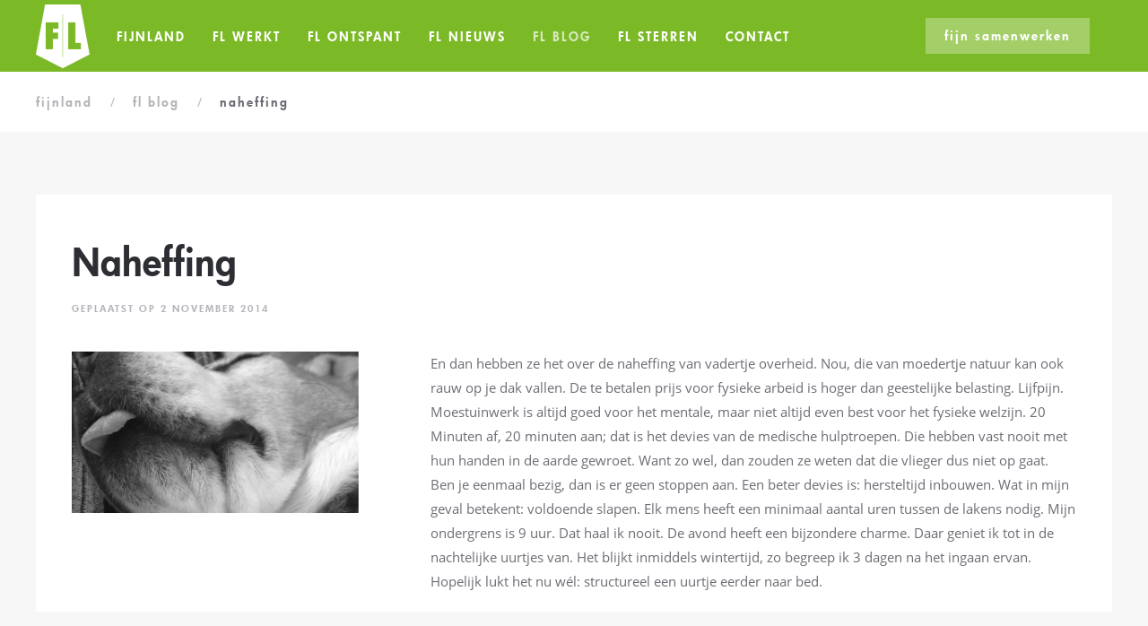

--- FILE ---
content_type: text/html; charset=UTF-8
request_url: https://www.fijnland.nl/blog/naheffing/
body_size: 8410
content:
<!DOCTYPE html>
<html lang="nl-NL">
    <head>
        <meta charset="UTF-8">
        <meta http-equiv="X-UA-Compatible" content="IE=edge">
        <meta name="viewport" content="width=device-width, initial-scale=1">
        <link rel="shortcut icon" href="/wp-content/uploads/2020/10/favicon-96x96-1.png">
        <link rel="apple-touch-icon" href="/wp-content/uploads/2020/10/favicon-96x96-1.png">
                <title>Naheffing &#8211; Fijnland</title>
<meta name='robots' content='max-image-preview:large' />
	<style>img:is([sizes="auto" i], [sizes^="auto," i]) { contain-intrinsic-size: 3000px 1500px }</style>
	<link rel="alternate" type="application/rss+xml" title="Fijnland &raquo; feed" href="https://www.fijnland.nl/feed/" />
<link rel="alternate" type="application/rss+xml" title="Fijnland &raquo; reacties feed" href="https://www.fijnland.nl/comments/feed/" />
<script type="text/javascript">
/* <![CDATA[ */
window._wpemojiSettings = {"baseUrl":"https:\/\/s.w.org\/images\/core\/emoji\/15.0.3\/72x72\/","ext":".png","svgUrl":"https:\/\/s.w.org\/images\/core\/emoji\/15.0.3\/svg\/","svgExt":".svg","source":{"concatemoji":"https:\/\/www.fijnland.nl\/wp-includes\/js\/wp-emoji-release.min.js?ver=6.7.4"}};
/*! This file is auto-generated */
!function(i,n){var o,s,e;function c(e){try{var t={supportTests:e,timestamp:(new Date).valueOf()};sessionStorage.setItem(o,JSON.stringify(t))}catch(e){}}function p(e,t,n){e.clearRect(0,0,e.canvas.width,e.canvas.height),e.fillText(t,0,0);var t=new Uint32Array(e.getImageData(0,0,e.canvas.width,e.canvas.height).data),r=(e.clearRect(0,0,e.canvas.width,e.canvas.height),e.fillText(n,0,0),new Uint32Array(e.getImageData(0,0,e.canvas.width,e.canvas.height).data));return t.every(function(e,t){return e===r[t]})}function u(e,t,n){switch(t){case"flag":return n(e,"\ud83c\udff3\ufe0f\u200d\u26a7\ufe0f","\ud83c\udff3\ufe0f\u200b\u26a7\ufe0f")?!1:!n(e,"\ud83c\uddfa\ud83c\uddf3","\ud83c\uddfa\u200b\ud83c\uddf3")&&!n(e,"\ud83c\udff4\udb40\udc67\udb40\udc62\udb40\udc65\udb40\udc6e\udb40\udc67\udb40\udc7f","\ud83c\udff4\u200b\udb40\udc67\u200b\udb40\udc62\u200b\udb40\udc65\u200b\udb40\udc6e\u200b\udb40\udc67\u200b\udb40\udc7f");case"emoji":return!n(e,"\ud83d\udc26\u200d\u2b1b","\ud83d\udc26\u200b\u2b1b")}return!1}function f(e,t,n){var r="undefined"!=typeof WorkerGlobalScope&&self instanceof WorkerGlobalScope?new OffscreenCanvas(300,150):i.createElement("canvas"),a=r.getContext("2d",{willReadFrequently:!0}),o=(a.textBaseline="top",a.font="600 32px Arial",{});return e.forEach(function(e){o[e]=t(a,e,n)}),o}function t(e){var t=i.createElement("script");t.src=e,t.defer=!0,i.head.appendChild(t)}"undefined"!=typeof Promise&&(o="wpEmojiSettingsSupports",s=["flag","emoji"],n.supports={everything:!0,everythingExceptFlag:!0},e=new Promise(function(e){i.addEventListener("DOMContentLoaded",e,{once:!0})}),new Promise(function(t){var n=function(){try{var e=JSON.parse(sessionStorage.getItem(o));if("object"==typeof e&&"number"==typeof e.timestamp&&(new Date).valueOf()<e.timestamp+604800&&"object"==typeof e.supportTests)return e.supportTests}catch(e){}return null}();if(!n){if("undefined"!=typeof Worker&&"undefined"!=typeof OffscreenCanvas&&"undefined"!=typeof URL&&URL.createObjectURL&&"undefined"!=typeof Blob)try{var e="postMessage("+f.toString()+"("+[JSON.stringify(s),u.toString(),p.toString()].join(",")+"));",r=new Blob([e],{type:"text/javascript"}),a=new Worker(URL.createObjectURL(r),{name:"wpTestEmojiSupports"});return void(a.onmessage=function(e){c(n=e.data),a.terminate(),t(n)})}catch(e){}c(n=f(s,u,p))}t(n)}).then(function(e){for(var t in e)n.supports[t]=e[t],n.supports.everything=n.supports.everything&&n.supports[t],"flag"!==t&&(n.supports.everythingExceptFlag=n.supports.everythingExceptFlag&&n.supports[t]);n.supports.everythingExceptFlag=n.supports.everythingExceptFlag&&!n.supports.flag,n.DOMReady=!1,n.readyCallback=function(){n.DOMReady=!0}}).then(function(){return e}).then(function(){var e;n.supports.everything||(n.readyCallback(),(e=n.source||{}).concatemoji?t(e.concatemoji):e.wpemoji&&e.twemoji&&(t(e.twemoji),t(e.wpemoji)))}))}((window,document),window._wpemojiSettings);
/* ]]> */
</script>
<style id='wp-emoji-styles-inline-css' type='text/css'>

	img.wp-smiley, img.emoji {
		display: inline !important;
		border: none !important;
		box-shadow: none !important;
		height: 1em !important;
		width: 1em !important;
		margin: 0 0.07em !important;
		vertical-align: -0.1em !important;
		background: none !important;
		padding: 0 !important;
	}
</style>
<link rel='stylesheet' id='wp-block-library-css' href='https://www.fijnland.nl/wp-includes/css/dist/block-library/style.min.css?ver=6.7.4' type='text/css' media='all' />
<style id='classic-theme-styles-inline-css' type='text/css'>
/*! This file is auto-generated */
.wp-block-button__link{color:#fff;background-color:#32373c;border-radius:9999px;box-shadow:none;text-decoration:none;padding:calc(.667em + 2px) calc(1.333em + 2px);font-size:1.125em}.wp-block-file__button{background:#32373c;color:#fff;text-decoration:none}
</style>
<style id='global-styles-inline-css' type='text/css'>
:root{--wp--preset--aspect-ratio--square: 1;--wp--preset--aspect-ratio--4-3: 4/3;--wp--preset--aspect-ratio--3-4: 3/4;--wp--preset--aspect-ratio--3-2: 3/2;--wp--preset--aspect-ratio--2-3: 2/3;--wp--preset--aspect-ratio--16-9: 16/9;--wp--preset--aspect-ratio--9-16: 9/16;--wp--preset--color--black: #000000;--wp--preset--color--cyan-bluish-gray: #abb8c3;--wp--preset--color--white: #ffffff;--wp--preset--color--pale-pink: #f78da7;--wp--preset--color--vivid-red: #cf2e2e;--wp--preset--color--luminous-vivid-orange: #ff6900;--wp--preset--color--luminous-vivid-amber: #fcb900;--wp--preset--color--light-green-cyan: #7bdcb5;--wp--preset--color--vivid-green-cyan: #00d084;--wp--preset--color--pale-cyan-blue: #8ed1fc;--wp--preset--color--vivid-cyan-blue: #0693e3;--wp--preset--color--vivid-purple: #9b51e0;--wp--preset--gradient--vivid-cyan-blue-to-vivid-purple: linear-gradient(135deg,rgba(6,147,227,1) 0%,rgb(155,81,224) 100%);--wp--preset--gradient--light-green-cyan-to-vivid-green-cyan: linear-gradient(135deg,rgb(122,220,180) 0%,rgb(0,208,130) 100%);--wp--preset--gradient--luminous-vivid-amber-to-luminous-vivid-orange: linear-gradient(135deg,rgba(252,185,0,1) 0%,rgba(255,105,0,1) 100%);--wp--preset--gradient--luminous-vivid-orange-to-vivid-red: linear-gradient(135deg,rgba(255,105,0,1) 0%,rgb(207,46,46) 100%);--wp--preset--gradient--very-light-gray-to-cyan-bluish-gray: linear-gradient(135deg,rgb(238,238,238) 0%,rgb(169,184,195) 100%);--wp--preset--gradient--cool-to-warm-spectrum: linear-gradient(135deg,rgb(74,234,220) 0%,rgb(151,120,209) 20%,rgb(207,42,186) 40%,rgb(238,44,130) 60%,rgb(251,105,98) 80%,rgb(254,248,76) 100%);--wp--preset--gradient--blush-light-purple: linear-gradient(135deg,rgb(255,206,236) 0%,rgb(152,150,240) 100%);--wp--preset--gradient--blush-bordeaux: linear-gradient(135deg,rgb(254,205,165) 0%,rgb(254,45,45) 50%,rgb(107,0,62) 100%);--wp--preset--gradient--luminous-dusk: linear-gradient(135deg,rgb(255,203,112) 0%,rgb(199,81,192) 50%,rgb(65,88,208) 100%);--wp--preset--gradient--pale-ocean: linear-gradient(135deg,rgb(255,245,203) 0%,rgb(182,227,212) 50%,rgb(51,167,181) 100%);--wp--preset--gradient--electric-grass: linear-gradient(135deg,rgb(202,248,128) 0%,rgb(113,206,126) 100%);--wp--preset--gradient--midnight: linear-gradient(135deg,rgb(2,3,129) 0%,rgb(40,116,252) 100%);--wp--preset--font-size--small: 13px;--wp--preset--font-size--medium: 20px;--wp--preset--font-size--large: 36px;--wp--preset--font-size--x-large: 42px;--wp--preset--spacing--20: 0.44rem;--wp--preset--spacing--30: 0.67rem;--wp--preset--spacing--40: 1rem;--wp--preset--spacing--50: 1.5rem;--wp--preset--spacing--60: 2.25rem;--wp--preset--spacing--70: 3.38rem;--wp--preset--spacing--80: 5.06rem;--wp--preset--shadow--natural: 6px 6px 9px rgba(0, 0, 0, 0.2);--wp--preset--shadow--deep: 12px 12px 50px rgba(0, 0, 0, 0.4);--wp--preset--shadow--sharp: 6px 6px 0px rgba(0, 0, 0, 0.2);--wp--preset--shadow--outlined: 6px 6px 0px -3px rgba(255, 255, 255, 1), 6px 6px rgba(0, 0, 0, 1);--wp--preset--shadow--crisp: 6px 6px 0px rgba(0, 0, 0, 1);}:where(.is-layout-flex){gap: 0.5em;}:where(.is-layout-grid){gap: 0.5em;}body .is-layout-flex{display: flex;}.is-layout-flex{flex-wrap: wrap;align-items: center;}.is-layout-flex > :is(*, div){margin: 0;}body .is-layout-grid{display: grid;}.is-layout-grid > :is(*, div){margin: 0;}:where(.wp-block-columns.is-layout-flex){gap: 2em;}:where(.wp-block-columns.is-layout-grid){gap: 2em;}:where(.wp-block-post-template.is-layout-flex){gap: 1.25em;}:where(.wp-block-post-template.is-layout-grid){gap: 1.25em;}.has-black-color{color: var(--wp--preset--color--black) !important;}.has-cyan-bluish-gray-color{color: var(--wp--preset--color--cyan-bluish-gray) !important;}.has-white-color{color: var(--wp--preset--color--white) !important;}.has-pale-pink-color{color: var(--wp--preset--color--pale-pink) !important;}.has-vivid-red-color{color: var(--wp--preset--color--vivid-red) !important;}.has-luminous-vivid-orange-color{color: var(--wp--preset--color--luminous-vivid-orange) !important;}.has-luminous-vivid-amber-color{color: var(--wp--preset--color--luminous-vivid-amber) !important;}.has-light-green-cyan-color{color: var(--wp--preset--color--light-green-cyan) !important;}.has-vivid-green-cyan-color{color: var(--wp--preset--color--vivid-green-cyan) !important;}.has-pale-cyan-blue-color{color: var(--wp--preset--color--pale-cyan-blue) !important;}.has-vivid-cyan-blue-color{color: var(--wp--preset--color--vivid-cyan-blue) !important;}.has-vivid-purple-color{color: var(--wp--preset--color--vivid-purple) !important;}.has-black-background-color{background-color: var(--wp--preset--color--black) !important;}.has-cyan-bluish-gray-background-color{background-color: var(--wp--preset--color--cyan-bluish-gray) !important;}.has-white-background-color{background-color: var(--wp--preset--color--white) !important;}.has-pale-pink-background-color{background-color: var(--wp--preset--color--pale-pink) !important;}.has-vivid-red-background-color{background-color: var(--wp--preset--color--vivid-red) !important;}.has-luminous-vivid-orange-background-color{background-color: var(--wp--preset--color--luminous-vivid-orange) !important;}.has-luminous-vivid-amber-background-color{background-color: var(--wp--preset--color--luminous-vivid-amber) !important;}.has-light-green-cyan-background-color{background-color: var(--wp--preset--color--light-green-cyan) !important;}.has-vivid-green-cyan-background-color{background-color: var(--wp--preset--color--vivid-green-cyan) !important;}.has-pale-cyan-blue-background-color{background-color: var(--wp--preset--color--pale-cyan-blue) !important;}.has-vivid-cyan-blue-background-color{background-color: var(--wp--preset--color--vivid-cyan-blue) !important;}.has-vivid-purple-background-color{background-color: var(--wp--preset--color--vivid-purple) !important;}.has-black-border-color{border-color: var(--wp--preset--color--black) !important;}.has-cyan-bluish-gray-border-color{border-color: var(--wp--preset--color--cyan-bluish-gray) !important;}.has-white-border-color{border-color: var(--wp--preset--color--white) !important;}.has-pale-pink-border-color{border-color: var(--wp--preset--color--pale-pink) !important;}.has-vivid-red-border-color{border-color: var(--wp--preset--color--vivid-red) !important;}.has-luminous-vivid-orange-border-color{border-color: var(--wp--preset--color--luminous-vivid-orange) !important;}.has-luminous-vivid-amber-border-color{border-color: var(--wp--preset--color--luminous-vivid-amber) !important;}.has-light-green-cyan-border-color{border-color: var(--wp--preset--color--light-green-cyan) !important;}.has-vivid-green-cyan-border-color{border-color: var(--wp--preset--color--vivid-green-cyan) !important;}.has-pale-cyan-blue-border-color{border-color: var(--wp--preset--color--pale-cyan-blue) !important;}.has-vivid-cyan-blue-border-color{border-color: var(--wp--preset--color--vivid-cyan-blue) !important;}.has-vivid-purple-border-color{border-color: var(--wp--preset--color--vivid-purple) !important;}.has-vivid-cyan-blue-to-vivid-purple-gradient-background{background: var(--wp--preset--gradient--vivid-cyan-blue-to-vivid-purple) !important;}.has-light-green-cyan-to-vivid-green-cyan-gradient-background{background: var(--wp--preset--gradient--light-green-cyan-to-vivid-green-cyan) !important;}.has-luminous-vivid-amber-to-luminous-vivid-orange-gradient-background{background: var(--wp--preset--gradient--luminous-vivid-amber-to-luminous-vivid-orange) !important;}.has-luminous-vivid-orange-to-vivid-red-gradient-background{background: var(--wp--preset--gradient--luminous-vivid-orange-to-vivid-red) !important;}.has-very-light-gray-to-cyan-bluish-gray-gradient-background{background: var(--wp--preset--gradient--very-light-gray-to-cyan-bluish-gray) !important;}.has-cool-to-warm-spectrum-gradient-background{background: var(--wp--preset--gradient--cool-to-warm-spectrum) !important;}.has-blush-light-purple-gradient-background{background: var(--wp--preset--gradient--blush-light-purple) !important;}.has-blush-bordeaux-gradient-background{background: var(--wp--preset--gradient--blush-bordeaux) !important;}.has-luminous-dusk-gradient-background{background: var(--wp--preset--gradient--luminous-dusk) !important;}.has-pale-ocean-gradient-background{background: var(--wp--preset--gradient--pale-ocean) !important;}.has-electric-grass-gradient-background{background: var(--wp--preset--gradient--electric-grass) !important;}.has-midnight-gradient-background{background: var(--wp--preset--gradient--midnight) !important;}.has-small-font-size{font-size: var(--wp--preset--font-size--small) !important;}.has-medium-font-size{font-size: var(--wp--preset--font-size--medium) !important;}.has-large-font-size{font-size: var(--wp--preset--font-size--large) !important;}.has-x-large-font-size{font-size: var(--wp--preset--font-size--x-large) !important;}
:where(.wp-block-post-template.is-layout-flex){gap: 1.25em;}:where(.wp-block-post-template.is-layout-grid){gap: 1.25em;}
:where(.wp-block-columns.is-layout-flex){gap: 2em;}:where(.wp-block-columns.is-layout-grid){gap: 2em;}
:root :where(.wp-block-pullquote){font-size: 1.5em;line-height: 1.6;}
</style>
<link rel='stylesheet' id='contact-form-7-css' href='https://www.fijnland.nl/wp-content/plugins/contact-form-7/includes/css/styles.css?ver=6.1.4' type='text/css' media='all' />
<link rel='stylesheet' id='dashicons-css' href='https://www.fijnland.nl/wp-includes/css/dashicons.min.css?ver=6.7.4' type='text/css' media='all' />
<link rel='stylesheet' id='wk-styles-css' href='https://www.fijnland.nl/wp-content/plugins/widgetkit/cache/wk-styles-9c83cf6e.css?ver=6.7.4' type='text/css' media='all' />
<link rel='stylesheet' id='rich-reviews-css' href='https://www.fijnland.nl/wp-content/plugins/rich-reviews/css/rich-reviews.css?ver=6.7.4' type='text/css' media='all' />
<link href="https://www.fijnland.nl/wp-content/themes/yootheme-child/css/theme.1.css?ver=1733203703" rel="stylesheet">
<link href="https://www.fijnland.nl/wp-content/themes/yootheme/css/theme.update.css?ver=2.7.24" rel="stylesheet">
<link href="https://www.fijnland.nl/wp-content/themes/yootheme-child/css/custom.css?ver=2.7.24" rel="stylesheet">
<script type="text/javascript" src="https://www.fijnland.nl/wp-includes/js/jquery/jquery.min.js?ver=3.7.1" id="jquery-core-js"></script>
<script type="text/javascript" src="https://www.fijnland.nl/wp-includes/js/jquery/jquery-migrate.min.js?ver=3.4.1" id="jquery-migrate-js"></script>
<script type="text/javascript" src="https://www.fijnland.nl/wp-content/plugins/widgetkit/cache/uikit2-17a635f7.js?ver=6.7.4" id="uikit2-js"></script>
<script type="text/javascript" src="https://www.fijnland.nl/wp-content/plugins/widgetkit/cache/wk-scripts-2bdcc647.js?ver=6.7.4" id="wk-scripts-js"></script>
<script type="text/javascript" id="rich-reviews-js-extra">
/* <![CDATA[ */
var php_vars = {"excerpt_length":"150","maybe_some_other_stuff":"Probably Not"};
var translation = {"read_more":"Read More","less":"Less"};
/* ]]> */
</script>
<script type="text/javascript" src="https://www.fijnland.nl/wp-content/plugins/rich-reviews/js/rich-reviews.js?ver=6.7.4" id="rich-reviews-js"></script>
<link rel="https://api.w.org/" href="https://www.fijnland.nl/wp-json/" /><link rel="alternate" title="JSON" type="application/json" href="https://www.fijnland.nl/wp-json/wp/v2/posts/118" /><link rel="EditURI" type="application/rsd+xml" title="RSD" href="https://www.fijnland.nl/xmlrpc.php?rsd" />
<meta name="generator" content="WordPress 6.7.4" />
<link rel="canonical" href="https://www.fijnland.nl/blog/naheffing/" />
<link rel='shortlink' href='https://www.fijnland.nl/?p=118' />
<link rel="alternate" title="oEmbed (JSON)" type="application/json+oembed" href="https://www.fijnland.nl/wp-json/oembed/1.0/embed?url=https%3A%2F%2Fwww.fijnland.nl%2Fblog%2Fnaheffing%2F" />
<link rel="alternate" title="oEmbed (XML)" type="text/xml+oembed" href="https://www.fijnland.nl/wp-json/oembed/1.0/embed?url=https%3A%2F%2Fwww.fijnland.nl%2Fblog%2Fnaheffing%2F&#038;format=xml" />
<script src="https://www.fijnland.nl/wp-content/themes/yootheme/vendor/assets/uikit/dist/js/uikit.min.js?ver=2.7.24"></script>
<script src="https://www.fijnland.nl/wp-content/themes/yootheme/vendor/assets/uikit/dist/js/uikit-icons.min.js?ver=2.7.24"></script>
<script src="https://www.fijnland.nl/wp-content/themes/yootheme/js/theme.js?ver=2.7.24"></script>
<script>var $theme = {};</script>
  <script>
  jQuery(function($) {  
  $('#tm-navbar').attr('uk-offcanvas','flip: false');
  }); 
  </script>    </head>
    <body data-rsssl=1 class="post-template-default single single-post postid-118 single-format-standard ">
        
        
        
        <div class="tm-page">

                        
<div class="tm-header-mobile uk-hidden@m">


    <div class="uk-navbar-container">
        <nav uk-navbar="container: .tm-header-mobile">

                        <div class="uk-navbar-left">

                
                                <a class="uk-navbar-toggle" href="#tm-mobile" uk-toggle>
                    <div uk-navbar-toggle-icon></div>
                                            <span class="uk-margin-small-left">Menu</span>
                                    </a>
                
                
            </div>
            
                        <div class="uk-navbar-center">
                
<a href="https://www.fijnland.nl" class="uk-navbar-item uk-logo">
    <img alt src="/wp-content/themes/yootheme/cache/logo-fijnland-wit-8a934edc.png" srcset="/wp-content/themes/yootheme/cache/logo-fijnland-wit-8a934edc.png 60w, /wp-content/themes/yootheme/cache/logo-fijnland-wit-dcfededf.png 120w" sizes="(min-width: 60px) 60px" data-width="60" data-height="71"></a>
                            </div>
            
            
        </nav>
    </div>

    

<div id="tm-mobile" uk-offcanvas mode="reveal" overlay>
    <div class="uk-offcanvas-bar">

                <button class="uk-offcanvas-close" type="button" uk-close></button>
        
        
            
<div class="uk-child-width-1-1" uk-grid>    <div>
<div class="uk-panel widget widget_media_image" id="media_image-3">

    
    <img width="254" height="300" src="https://www.fijnland.nl/wp-content/uploads/2016/07/logo-fijnland-254x300.png" class="image wp-image-59 logo-offcanvas attachment-medium size-medium" alt="" style="max-width: 100%; height: auto;" decoding="async" fetchpriority="high" srcset="https://www.fijnland.nl/wp-content/uploads/2016/07/logo-fijnland-254x300.png 254w, https://www.fijnland.nl/wp-content/uploads/2016/07/logo-fijnland.png 300w" sizes="(max-width: 254px) 100vw, 254px" />
</div>
</div>    <div>
<div class="uk-panel widget widget_nav_menu" id="nav_menu-3">

    
    
<ul class="uk-nav uk-nav-primary">
    
	<li class="menu-item menu-item-type-custom menu-item-object-custom menu-item-home menu-item-has-children uk-parent"><a href="https://www.fijnland.nl"> Fijnland</a>
	<ul class="uk-nav-sub">

		<li class="menu-item menu-item-type-post_type menu-item-object-page"><a href="https://www.fijnland.nl/hier/"> Waar ligt Fijnland?</a></li>
		<li class="menu-item menu-item-type-post_type menu-item-object-page"><a href="https://www.fijnland.nl/met-open-hekken/"> Met open hekken</a></li>
		<li class="menu-item menu-item-type-post_type menu-item-object-page menu-item-has-children uk-parent"><a href="https://www.fijnland.nl/de-fijnlanders/"> de Fijnlanders</a>
		<ul>

			<li class="menu-item menu-item-type-post_type menu-item-object-page"><a href="https://www.fijnland.nl/de-fijnlanders/leonie/"> Leonie</a></li>
			<li class="menu-item menu-item-type-post_type menu-item-object-page"><a href="https://www.fijnland.nl/de-fijnlanders/lisette/"> Lisette</a></li>
			<li class="menu-item menu-item-type-post_type menu-item-object-page"><a href="https://www.fijnland.nl/de-fijnlanders/janine/"> Janine</a></li>
			<li class="menu-item menu-item-type-post_type menu-item-object-page"><a href="https://www.fijnland.nl/de-fijnlanders/brigitte/"> Brigitte</a></li>
			<li class="menu-item menu-item-type-post_type menu-item-object-page"><a href="https://www.fijnland.nl/de-fijnlanders/rian/"> Rian</a></li>
			<li class="menu-item menu-item-type-post_type menu-item-object-page"><a href="https://www.fijnland.nl/de-fijnlanders/ronald/"> Ronald</a></li></ul></li></ul></li>
	<li class="menu-item menu-item-type-post_type menu-item-object-page menu-item-has-children uk-parent"><a href="https://www.fijnland.nl/werkt/"> FL werkt</a>
	<ul class="uk-nav-sub">

		<li class="menu-item menu-item-type-post_type menu-item-object-page menu-item-has-children uk-parent"><a href="https://www.fijnland.nl/werkt/"> FL werkt</a>
		<ul>

			<li class="menu-item menu-item-type-post_type menu-item-object-page"><a href="https://www.fijnland.nl/werkt/pen-en-potlood/"> pen en potlood</a></li>
			<li class="menu-item menu-item-type-post_type menu-item-object-page menu-item-has-children uk-parent"><a href="https://www.fijnland.nl/werkt/tekst/"> tekst</a>
			<ul>

				<li class="menu-item menu-item-type-post_type menu-item-object-page"><a href="https://www.fijnland.nl/werkt/tekst/schrijven/"> schrijven</a></li>
				<li class="menu-item menu-item-type-post_type menu-item-object-page"><a href="https://www.fijnland.nl/werkt/tekst/academie/"> academie</a></li></ul></li>
			<li class="menu-item menu-item-type-post_type menu-item-object-page"><a href="https://www.fijnland.nl/werkt/mobiliteit/"> mobiliteit</a></li></ul></li></ul></li>
	<li class="menu-item menu-item-type-post_type menu-item-object-page menu-item-has-children uk-parent"><a href="https://www.fijnland.nl/ontspant/"> FL ontspant</a>
	<ul class="uk-nav-sub">

		<li class="menu-item menu-item-type-post_type menu-item-object-page menu-item-has-children uk-parent"><a href="https://www.fijnland.nl/ontspant/"> FL ontspant</a>
		<ul>

			<li class="menu-item menu-item-type-post_type menu-item-object-page"><a href="https://www.fijnland.nl/ontspant/tuinbonen/"> tuinbonen</a></li>
			<li class="menu-item menu-item-type-post_type menu-item-object-page"><a href="https://www.fijnland.nl/ontspant/bis/"> Fijnland bis</a></li>
			<li class="menu-item menu-item-type-post_type menu-item-object-page menu-item-has-children uk-parent"><a href="https://www.fijnland.nl/ontspant/beestenboel/"> beestenboel</a>
			<ul>

				<li class="menu-item menu-item-type-post_type menu-item-object-page"><a href="https://www.fijnland.nl/ontspant/beestenboel/maya/"> Maya</a></li>
				<li class="menu-item menu-item-type-post_type menu-item-object-page"><a href="https://www.fijnland.nl/ontspant/beestenboel/babs/"> Babs</a></li>
				<li class="menu-item menu-item-type-post_type menu-item-object-page"><a href="https://www.fijnland.nl/ontspant/beestenboel/beagle/"> Beagle</a></li></ul></li></ul></li></ul></li>
	<li class="menu-item menu-item-type-taxonomy menu-item-object-category"><a href="https://www.fijnland.nl/category/nieuws/"> FL nieuws</a></li>
	<li class="menu-item menu-item-type-taxonomy menu-item-object-category current-post-ancestor current-menu-parent current-post-parent uk-active"><a href="https://www.fijnland.nl/category/blog/"> FL blog</a></li>
	<li class="menu-item menu-item-type-post_type menu-item-object-page"><a href="https://www.fijnland.nl/sterren/"> FL sterren</a></li>
	<li class="menu-item menu-item-type-post_type menu-item-object-page"><a href="https://www.fijnland.nl/contact/"> contact</a></li></ul>

</div>
</div></div>
            
    </div>
</div>

</div>


<div class="tm-header uk-visible@m" uk-header>



    
        <div class="uk-navbar-container uk-navbar-primary">

            <div class="uk-container">
                <nav class="uk-navbar" uk-navbar="{&quot;align&quot;:&quot;left&quot;,&quot;boundary&quot;:&quot;.tm-header .uk-navbar-container&quot;,&quot;container&quot;:&quot;.tm-header&quot;}">

                                        <div class="uk-navbar-left">

                                                    
<a href="https://www.fijnland.nl" class="uk-navbar-item uk-logo">
    <img alt src="/wp-content/themes/yootheme/cache/logo-fijnland-wit-8a934edc.png" srcset="/wp-content/themes/yootheme/cache/logo-fijnland-wit-8a934edc.png 60w, /wp-content/themes/yootheme/cache/logo-fijnland-wit-dcfededf.png 120w" sizes="(min-width: 60px) 60px" data-width="60" data-height="71"></a>
                                                    
                                                    
<ul class="uk-navbar-nav">
    
	<li class="menu-item menu-item-type-custom menu-item-object-custom menu-item-home menu-item-has-children uk-parent"><a href="https://www.fijnland.nl"> Fijnland</a>
	<div class="uk-navbar-dropdown"><div class="uk-navbar-dropdown-grid uk-child-width-1-1" uk-grid><div><ul class="uk-nav uk-navbar-dropdown-nav">

		<li class="menu-item menu-item-type-post_type menu-item-object-page"><a href="https://www.fijnland.nl/hier/"> Waar ligt Fijnland?</a></li>
		<li class="menu-item menu-item-type-post_type menu-item-object-page"><a href="https://www.fijnland.nl/met-open-hekken/"> Met open hekken</a></li>
		<li class="menu-item menu-item-type-post_type menu-item-object-page menu-item-has-children uk-parent"><a href="https://www.fijnland.nl/de-fijnlanders/"> de Fijnlanders</a>
		<ul class="uk-nav-sub">

			<li class="menu-item menu-item-type-post_type menu-item-object-page"><a href="https://www.fijnland.nl/de-fijnlanders/leonie/"> Leonie</a></li>
			<li class="menu-item menu-item-type-post_type menu-item-object-page"><a href="https://www.fijnland.nl/de-fijnlanders/lisette/"> Lisette</a></li>
			<li class="menu-item menu-item-type-post_type menu-item-object-page"><a href="https://www.fijnland.nl/de-fijnlanders/janine/"> Janine</a></li>
			<li class="menu-item menu-item-type-post_type menu-item-object-page"><a href="https://www.fijnland.nl/de-fijnlanders/brigitte/"> Brigitte</a></li>
			<li class="menu-item menu-item-type-post_type menu-item-object-page"><a href="https://www.fijnland.nl/de-fijnlanders/rian/"> Rian</a></li>
			<li class="menu-item menu-item-type-post_type menu-item-object-page"><a href="https://www.fijnland.nl/de-fijnlanders/ronald/"> Ronald</a></li></ul></li></ul></div></div></div></li>
	<li class="menu-item menu-item-type-post_type menu-item-object-page menu-item-has-children uk-parent"><a href="https://www.fijnland.nl/werkt/"> FL werkt</a>
	<div class="uk-navbar-dropdown"><div class="uk-navbar-dropdown-grid uk-child-width-1-1" uk-grid><div><ul class="uk-nav uk-navbar-dropdown-nav">

		<li class="menu-item menu-item-type-post_type menu-item-object-page menu-item-has-children uk-parent"><a href="https://www.fijnland.nl/werkt/"> FL werkt</a>
		<ul class="uk-nav-sub">

			<li class="menu-item menu-item-type-post_type menu-item-object-page"><a href="https://www.fijnland.nl/werkt/pen-en-potlood/"> pen en potlood</a></li>
			<li class="menu-item menu-item-type-post_type menu-item-object-page menu-item-has-children uk-parent"><a href="https://www.fijnland.nl/werkt/tekst/"> tekst</a>
			<ul>

				<li class="menu-item menu-item-type-post_type menu-item-object-page"><a href="https://www.fijnland.nl/werkt/tekst/schrijven/"> schrijven</a></li>
				<li class="menu-item menu-item-type-post_type menu-item-object-page"><a href="https://www.fijnland.nl/werkt/tekst/academie/"> academie</a></li></ul></li>
			<li class="menu-item menu-item-type-post_type menu-item-object-page"><a href="https://www.fijnland.nl/werkt/mobiliteit/"> mobiliteit</a></li></ul></li></ul></div></div></div></li>
	<li class="menu-item menu-item-type-post_type menu-item-object-page menu-item-has-children uk-parent"><a href="https://www.fijnland.nl/ontspant/"> FL ontspant</a>
	<div class="uk-navbar-dropdown"><div class="uk-navbar-dropdown-grid uk-child-width-1-1" uk-grid><div><ul class="uk-nav uk-navbar-dropdown-nav">

		<li class="menu-item menu-item-type-post_type menu-item-object-page menu-item-has-children uk-parent"><a href="https://www.fijnland.nl/ontspant/"> FL ontspant</a>
		<ul class="uk-nav-sub">

			<li class="menu-item menu-item-type-post_type menu-item-object-page"><a href="https://www.fijnland.nl/ontspant/tuinbonen/"> tuinbonen</a></li>
			<li class="menu-item menu-item-type-post_type menu-item-object-page"><a href="https://www.fijnland.nl/ontspant/bis/"> Fijnland bis</a></li>
			<li class="menu-item menu-item-type-post_type menu-item-object-page menu-item-has-children uk-parent"><a href="https://www.fijnland.nl/ontspant/beestenboel/"> beestenboel</a>
			<ul>

				<li class="menu-item menu-item-type-post_type menu-item-object-page"><a href="https://www.fijnland.nl/ontspant/beestenboel/maya/"> Maya</a></li>
				<li class="menu-item menu-item-type-post_type menu-item-object-page"><a href="https://www.fijnland.nl/ontspant/beestenboel/babs/"> Babs</a></li>
				<li class="menu-item menu-item-type-post_type menu-item-object-page"><a href="https://www.fijnland.nl/ontspant/beestenboel/beagle/"> Beagle</a></li></ul></li></ul></li></ul></div></div></div></li>
	<li class="menu-item menu-item-type-taxonomy menu-item-object-category"><a href="https://www.fijnland.nl/category/nieuws/"> FL nieuws</a></li>
	<li class="menu-item menu-item-type-taxonomy menu-item-object-category current-post-ancestor current-menu-parent current-post-parent uk-active"><a href="https://www.fijnland.nl/category/blog/"> FL blog</a></li>
	<li class="menu-item menu-item-type-post_type menu-item-object-page"><a href="https://www.fijnland.nl/sterren/"> FL sterren</a></li>
	<li class="menu-item menu-item-type-post_type menu-item-object-page"><a href="https://www.fijnland.nl/contact/"> contact</a></li></ul>

<div class="uk-navbar-item toprechts widget widget_custom_html" id="custom_html-5">

    
    <div class="textwidget custom-html-widget"><div><a class="uk-button uk-button-default" href="https://www.fijnland.nl/werkt/">fijn samenwerken</a></div></div>
</div>
                        
                    </div>
                    
                    
                    
                </nav>
            </div>

        </div>

    





</div>
            
            
            <!-- Builder #template-EAv8kfnt -->
<div class="uk-section-default uk-section uk-section-xsmall">
    
        
        
        
            
                                <div class="uk-container">                
                    
                    <div class="tm-grid-expand uk-child-width-1-1 uk-grid-margin" uk-grid>
<div>
    
        
            
            
                
                    

    <div>
        <ul class="uk-breadcrumb uk-margin-remove-bottom">
        
                            <li><a href="https://www.fijnland.nl">Fijnland</a></li>
            
        
                            <li><a href="https://www.fijnland.nl/category/blog/">FL blog</a></li>
            
        
                            <li><span>Naheffing</span></li>
            
        
        </ul>
    </div>

                
            
        
    
</div>
</div>
                                </div>
                
            
        
    
</div>

<div class="uk-section-muted uk-section">
    
        
        
        
            
                                <div class="uk-container">                
                    
                    <div class="tm-grid-expand uk-child-width-1-1 uk-margin-remove-vertical" uk-grid>
<div class="uk-grid-item-match">
        <div class="uk-tile-default uk-tile uk-tile-xsmall">    
        
            
            
                
                    <div><div style="height:20px"></div></div>
<h1 class="uk-margin-small">        Naheffing    </h1><div class="uk-panel uk-text-meta uk-margin">geplaatst op 2 november 2014</div>
                
            
        
        </div>
    
</div>
</div><div class="tm-grid-expand uk-grid-collapse uk-margin-remove-vertical" uk-grid>
<div class="uk-grid-item-match uk-width-1-3@m">
        <div class="uk-tile-default uk-tile uk-tile-xsmall">    
        
            
            
                
                    
<div class="uk-margin">
        <img class="el-image" alt="Naheffing" data-src="/wp-content/themes/yootheme/cache/slapen-709f40d3.jpeg" data-srcset="/wp-content/themes/yootheme/cache/slapen-6e3809f9.jpeg 768w, /wp-content/themes/yootheme/cache/slapen-357bac3d.jpeg 1024w, /wp-content/themes/yootheme/cache/slapen-55c3d593.jpeg 1366w, /wp-content/themes/yootheme/cache/slapen-e6f35bad.jpeg 1600w, /wp-content/themes/yootheme/cache/slapen-9ac272dd.jpeg 1920w, /wp-content/themes/yootheme/cache/slapen-709f40d3.jpeg 2560w" data-sizes="(min-width: 2560px) 2560px" data-width="2560" data-height="1440" uk-img>    
    
</div>

                
            
        
        </div>
    
</div>

<div class="uk-grid-item-match uk-width-2-3@m">
        <div class="uk-tile-default uk-tile uk-tile-xsmall">    
        
            
            
                
                    <div class="uk-panel uk-margin uk-width-2xlarge uk-margin-auto"><p>En dan hebben ze het over de naheffing van vadertje overheid. Nou, die van moedertje natuur kan ook rauw op je dak vallen. De te betalen prijs voor fysieke arbeid is hoger dan geestelijke belasting. Lijfpijn. Moestuinwerk is altijd goed voor het mentale, maar niet altijd even best voor het fysieke welzijn. 20 Minuten af, 20 minuten aan; dat is het devies van de medische hulptroepen. Die hebben vast nooit met hun handen in de aarde gewroet. Want zo wel, dan zouden ze weten dat die vlieger dus niet op gaat. Ben je eenmaal bezig, dan is er geen stoppen aan. Een beter devies is: hersteltijd inbouwen. Wat in mijn geval betekent: voldoende slapen. Elk mens heeft een minimaal aantal uren tussen de lakens nodig. Mijn ondergrens is 9 uur. Dat haal ik nooit. De avond heeft een bijzondere charme. Daar geniet ik tot in de nachtelijke uurtjes van. Het blijkt inmiddels wintertijd, zo begreep ik 3 dagen na het ingaan ervan. Hopelijk lukt het nu wél: structureel een uurtje eerder naar bed.</p></div>
                
            
        
        </div>
    
</div>
</div>
                                </div>
                
            
        
    
</div>
        
            
            <!-- Builder #footer -->
<div class="uk-section-secondary uk-section uk-section-small">
    
        
        
        
            
                                <div class="uk-container">                
                    
                    <div class="tm-grid-expand uk-grid-divider uk-grid-margin" uk-grid>
<div class="uk-width-1-3@s uk-width-1-3@m">
    
        
            
            
                
                    
<h4>        FL blog    </h4>
<ul class="uk-list">
    <li class="el-item">                
    <div class="uk-grid-small uk-child-width-expand uk-flex-nowrap uk-flex-middle" uk-grid>        <div class="uk-width-auto"><a href="https://www.fijnland.nl/blog/heerlijke-humus/"><img class="el-image" alt="Heerlijke humus" data-src="/wp-content/themes/yootheme/cache/kikkererwten-070d4a98.jpeg" data-srcset="/wp-content/themes/yootheme/cache/kikkererwten-070d4a98.jpeg 50w, /wp-content/themes/yootheme/cache/kikkererwten-9bb396ca.jpeg 100w" data-sizes="(min-width: 50px) 50px" data-width="50" data-height="32" uk-img></a></div>        <div>
            <div class="el-content uk-panel"><a href="https://www.fijnland.nl/blog/heerlijke-humus/" class="el-link uk-margin-remove-last-child">Heerlijke humus</a></div>        </div>
    </div>
            </li>

    <li class="el-item">                
    <div class="uk-grid-small uk-child-width-expand uk-flex-nowrap uk-flex-middle" uk-grid>        <div class="uk-width-auto"><a href="https://www.fijnland.nl/blog/vitamine-b1/"><img class="el-image" alt="vitamine B1" data-src="/wp-content/themes/yootheme/cache/graan-voor-site-met-b1-321ef845.png" data-srcset="/wp-content/themes/yootheme/cache/graan-voor-site-met-b1-321ef845.png 50w, /wp-content/themes/yootheme/cache/graan-voor-site-met-b1-9387fadf.png 100w" data-sizes="(min-width: 50px) 50px" data-width="50" data-height="32" uk-img></a></div>        <div>
            <div class="el-content uk-panel"><a href="https://www.fijnland.nl/blog/vitamine-b1/" class="el-link uk-margin-remove-last-child">vitamine B1</a></div>        </div>
    </div>
            </li>

    <li class="el-item">                
    <div class="uk-grid-small uk-child-width-expand uk-flex-nowrap uk-flex-middle" uk-grid>        <div class="uk-width-auto"><a href="https://www.fijnland.nl/blog/tomatenprut/"><img class="el-image" alt="Tomatenprut" data-src="/wp-content/themes/yootheme/cache/IMG_7329-scaled-24fd6e13.jpeg" data-srcset="/wp-content/themes/yootheme/cache/IMG_7329-scaled-24fd6e13.jpeg 50w, /wp-content/themes/yootheme/cache/IMG_7329-scaled-cf5baa72.jpeg 100w" data-sizes="(min-width: 50px) 50px" data-width="50" data-height="32" uk-img></a></div>        <div>
            <div class="el-content uk-panel"><a href="https://www.fijnland.nl/blog/tomatenprut/" class="el-link uk-margin-remove-last-child">Tomatenprut</a></div>        </div>
    </div>
            </li>

    <li class="el-item">                
    <div class="uk-grid-small uk-child-width-expand uk-flex-nowrap uk-flex-middle" uk-grid>        <div class="uk-width-auto"><a href="https://www.fijnland.nl/blog/ondertussen-in-fijnland/"><img class="el-image" alt="Ondertussen in Fijnland&#8230;" data-src="/wp-content/themes/yootheme/cache/zon-c64cbd1c.jpeg" data-srcset="/wp-content/themes/yootheme/cache/zon-c64cbd1c.jpeg 50w, /wp-content/themes/yootheme/cache/zon-5e225ef2.jpeg 100w" data-sizes="(min-width: 50px) 50px" data-width="50" data-height="32" uk-img></a></div>        <div>
            <div class="el-content uk-panel"><a href="https://www.fijnland.nl/blog/ondertussen-in-fijnland/" class="el-link uk-margin-remove-last-child">Ondertussen in Fijnland&#8230;</a></div>        </div>
    </div>
            </li>

    <li class="el-item">                
    <div class="uk-grid-small uk-child-width-expand uk-flex-nowrap uk-flex-middle" uk-grid>        <div class="uk-width-auto"><a href="https://www.fijnland.nl/blog/hete-oorlog/"><img class="el-image" alt="Hete oorlog" data-src="/wp-content/themes/yootheme/cache/zwarte-foto-0555568a.jpeg" data-srcset="/wp-content/themes/yootheme/cache/zwarte-foto-0555568a.jpeg 50w, /wp-content/themes/yootheme/cache/zwarte-foto-4f5dfd4d.jpeg 100w" data-sizes="(min-width: 50px) 50px" data-width="50" data-height="32" uk-img></a></div>        <div>
            <div class="el-content uk-panel"><a href="https://www.fijnland.nl/blog/hete-oorlog/" class="el-link uk-margin-remove-last-child">Hete oorlog</a></div>        </div>
    </div>
            </li>
</ul>
<div class="uk-margin">
    
    
        
        
<a class="el-content uk-button uk-button-default" href="/category/blog/">
    
        Alle blogs    
    
</a>


        
    
    
</div>

                
            
        
    
</div>

<div class="uk-width-1-3@s uk-width-1-3@m">
    
        
            
            
                
                    
<h4>        FL nieuws    </h4>
<ul class="uk-list">
    <li class="el-item">                
    <div class="uk-grid-small uk-child-width-expand uk-flex-nowrap uk-flex-middle" uk-grid>        <div class="uk-width-auto"><a href="https://www.fijnland.nl/nieuws/tweeling-francois-en-thierry-wildbergh/"><img class="el-image" alt="Tweeling François en Thierry Wildbergh" data-src="/wp-content/themes/yootheme/cache/Tweeling-1-6a56015f.jpeg" data-srcset="/wp-content/themes/yootheme/cache/Tweeling-1-6a56015f.jpeg 50w, /wp-content/themes/yootheme/cache/Tweeling-1-ff86c3dd.jpeg 100w" data-sizes="(min-width: 50px) 50px" data-width="50" data-height="32" uk-img></a></div>        <div>
            <div class="el-content uk-panel"><a href="https://www.fijnland.nl/nieuws/tweeling-francois-en-thierry-wildbergh/" class="el-link uk-margin-remove-last-child">Tweeling François en Thierry Wildbergh</a></div>        </div>
    </div>
            </li>

    <li class="el-item">                
    <div class="uk-grid-small uk-child-width-expand uk-flex-nowrap uk-flex-middle" uk-grid>        <div class="uk-width-auto"><a href="https://www.fijnland.nl/nieuws/civan-corches-21-denkt-mee-over-het-ov/"><img class="el-image" alt="Civan Corches denkt mee over het OV" data-src="/wp-content/themes/yootheme/cache/Civan-15a7b54c.jpeg" data-srcset="/wp-content/themes/yootheme/cache/Civan-15a7b54c.jpeg 50w, /wp-content/themes/yootheme/cache/Civan-8f9b5354.jpeg 100w" data-sizes="(min-width: 50px) 50px" data-width="50" data-height="32" uk-img></a></div>        <div>
            <div class="el-content uk-panel"><a href="https://www.fijnland.nl/nieuws/civan-corches-21-denkt-mee-over-het-ov/" class="el-link uk-margin-remove-last-child">Civan Corches denkt mee over het OV</a></div>        </div>
    </div>
            </li>

    <li class="el-item">                
    <div class="uk-grid-small uk-child-width-expand uk-flex-nowrap uk-flex-middle" uk-grid>        <div class="uk-width-auto"><a href="https://www.fijnland.nl/nieuws/de-drijfveer-van-ov-juf-marian-van-hal/"><img class="el-image" alt="De drijfveer van OV-juf Marian van Hal" data-src="/wp-content/themes/yootheme/cache/Marian-1-b4937330.jpeg" data-srcset="/wp-content/themes/yootheme/cache/Marian-1-b4937330.jpeg 50w, /wp-content/themes/yootheme/cache/Marian-1-904cde81.jpeg 100w" data-sizes="(min-width: 50px) 50px" data-width="50" data-height="32" uk-img></a></div>        <div>
            <div class="el-content uk-panel"><a href="https://www.fijnland.nl/nieuws/de-drijfveer-van-ov-juf-marian-van-hal/" class="el-link uk-margin-remove-last-child">De drijfveer van OV-juf Marian van Hal</a></div>        </div>
    </div>
            </li>

    <li class="el-item">                
    <div class="uk-grid-small uk-child-width-expand uk-flex-nowrap uk-flex-middle" uk-grid>        <div class="uk-width-auto"><a href="https://www.fijnland.nl/nieuws/terug-op-beekvliet/"><img class="el-image" alt="Terug op Beekvliet" data-src="/wp-content/themes/yootheme/cache/IMG_1569-scaled-ffbc1048.jpeg" data-srcset="/wp-content/themes/yootheme/cache/IMG_1569-scaled-ffbc1048.jpeg 50w, /wp-content/themes/yootheme/cache/IMG_1569-scaled-18ec7824.jpeg 100w" data-sizes="(min-width: 50px) 50px" data-width="50" data-height="32" uk-img></a></div>        <div>
            <div class="el-content uk-panel"><a href="https://www.fijnland.nl/nieuws/terug-op-beekvliet/" class="el-link uk-margin-remove-last-child">Terug op Beekvliet</a></div>        </div>
    </div>
            </li>

    <li class="el-item">                
    <div class="uk-grid-small uk-child-width-expand uk-flex-nowrap uk-flex-middle" uk-grid>        <div class="uk-width-auto"><a href="https://www.fijnland.nl/nieuws/lisanne-van-giessen-versterkt-team-jeugd/"><img class="el-image" alt="Lisanne van Giessen versterkt team Jeugd" data-src="/wp-content/themes/yootheme/cache/Lisanne-68f14bf2.jpeg" data-srcset="/wp-content/themes/yootheme/cache/Lisanne-68f14bf2.jpeg 50w, /wp-content/themes/yootheme/cache/Lisanne-b32adb8f.jpeg 100w" data-sizes="(min-width: 50px) 50px" data-width="50" data-height="32" uk-img></a></div>        <div>
            <div class="el-content uk-panel"><a href="https://www.fijnland.nl/nieuws/lisanne-van-giessen-versterkt-team-jeugd/" class="el-link uk-margin-remove-last-child">Lisanne van Giessen versterkt team Jeugd</a></div>        </div>
    </div>
            </li>
</ul>
<div class="uk-margin">
    
    
        
        
<a class="el-content uk-button uk-button-default" href="/category/nieuws/">
    
        Alle nieuwtjes    
    
</a>


        
    
    
</div>

                
            
        
    
</div>

<div class="uk-width-1-1@s uk-width-1-3@m uk-visible@m">
    
        
            
            
                
                    
<h4 class="uk-visible@m">        FL contact    </h4>
<ul class="uk-list uk-list-large uk-visible@m">
    <li class="el-item">                
    <div class="el-content uk-panel"><a href="/contact" class="el-link uk-margin-remove-last-child">klik & tik</a></div>            </li>

    <li class="el-item">                
    <div class="el-content uk-panel"><p><a href="mailto:leonie@penenpotlood.nl">e-mailtje naar Fijnland</a></p></div>            </li>

    <li class="el-item">                
    <div class="el-content uk-panel"><p><a href="tel:0031620025404">0031 6 200 25 404</a></p></div>            </li>

    <li class="el-item">                
    <div class="el-content uk-panel"><p><a href="https://www.fijnland.nl/privacy/">privacystatement</a></p></div>            </li>
</ul>
<div class="uk-visible@m uk-margin"><a href="#" uk-totop uk-scroll></a></div>
                
            
        
    
</div>
</div><div class="uk-hidden@m tm-grid-expand uk-child-width-1-1 uk-grid-margin" uk-grid>
<div class="uk-hidden@m">
    
        
            
            
                
                    <hr class="uk-hidden@m">
<h4 class="uk-hidden@m">        FL contact    </h4>
<ul class="uk-list uk-list-large uk-hidden@m">
    <li class="el-item">                
    <div class="el-content uk-panel"><a href="/contact" class="el-link uk-margin-remove-last-child"><p>contactformulier</p></a></div>            </li>

    <li class="el-item">                
    <div class="el-content uk-panel"><a href="mailto:email@fijnland.nl">email@fijnland.nl</a></div>            </li>

    <li class="el-item">                
    <div class="el-content uk-panel"><p><a href="tel:0031620025404">0031 6 200 25 404</a></p></div>            </li>
</ul>
                
            
        
    
</div>
</div><div class="tm-grid-expand uk-grid-margin" uk-grid>
<div class="uk-width-1-4@s uk-width-1-4@m">
    
        
            
            
                
                    
<div class="uk-margin uk-text-left@s uk-text-center">
        <img class="el-image" alt data-src="/wp-content/themes/yootheme/cache/logo-fijnland-a4211beb.png" data-srcset="/wp-content/themes/yootheme/cache/logo-fijnland-a4211beb.png 80w, /wp-content/themes/yootheme/cache/logo-fijnland-053e767d.png 160w" data-sizes="(min-width: 80px) 80px" data-width="80" data-height="94" uk-img>    
    
</div>

                
            
        
    
</div>

<div class="uk-width-1-2@s uk-width-1-2@m">
    
        
            
            
                
                    <div class="uk-panel uk-margin uk-text-center"><p>COPYRIGHT © 2025 FIJNLAND.NL</p></div>
                
            
        
    
</div>

<div class="uk-grid-item-match uk-flex-bottom uk-width-1-4@s uk-width-1-4@m">
    
        
            
                        <div class="uk-panel uk-width-1-1">            
                
                    <div class="uk-panel uk-margin uk-text-right"><a class="alseenrodelap" href="https://www.alseenrodelap.nl">
    webdesign »
</a></div>
                
                        </div>
            
        
    
</div>
</div>
                                </div>
                
            
        
    
</div>

        </div>

        
        <script type="text/javascript" src="https://www.fijnland.nl/wp-includes/js/dist/hooks.min.js?ver=4d63a3d491d11ffd8ac6" id="wp-hooks-js"></script>
<script type="text/javascript" src="https://www.fijnland.nl/wp-includes/js/dist/i18n.min.js?ver=5e580eb46a90c2b997e6" id="wp-i18n-js"></script>
<script type="text/javascript" id="wp-i18n-js-after">
/* <![CDATA[ */
wp.i18n.setLocaleData( { 'text direction\u0004ltr': [ 'ltr' ] } );
/* ]]> */
</script>
<script type="text/javascript" src="https://www.fijnland.nl/wp-content/plugins/contact-form-7/includes/swv/js/index.js?ver=6.1.4" id="swv-js"></script>
<script type="text/javascript" id="contact-form-7-js-translations">
/* <![CDATA[ */
( function( domain, translations ) {
	var localeData = translations.locale_data[ domain ] || translations.locale_data.messages;
	localeData[""].domain = domain;
	wp.i18n.setLocaleData( localeData, domain );
} )( "contact-form-7", {"translation-revision-date":"2025-10-29 09:15:30+0000","generator":"GlotPress\/4.0.3","domain":"messages","locale_data":{"messages":{"":{"domain":"messages","plural-forms":"nplurals=2; plural=n != 1;","lang":"nl"},"This contact form is placed in the wrong place.":["Dit contactformulier staat op de verkeerde plek."],"Error:":["Fout:"]}},"comment":{"reference":"includes\/js\/index.js"}} );
/* ]]> */
</script>
<script type="text/javascript" id="contact-form-7-js-before">
/* <![CDATA[ */
var wpcf7 = {
    "api": {
        "root": "https:\/\/www.fijnland.nl\/wp-json\/",
        "namespace": "contact-form-7\/v1"
    }
};
/* ]]> */
</script>
<script type="text/javascript" src="https://www.fijnland.nl/wp-content/plugins/contact-form-7/includes/js/index.js?ver=6.1.4" id="contact-form-7-js"></script>
<script type="text/javascript" src="https://www.google.com/recaptcha/api.js?render=6Lc6ctUZAAAAACz7xLS22c1upNU0afdHCYpQQV4E&amp;ver=3.0" id="google-recaptcha-js"></script>
<script type="text/javascript" src="https://www.fijnland.nl/wp-includes/js/dist/vendor/wp-polyfill.min.js?ver=3.15.0" id="wp-polyfill-js"></script>
<script type="text/javascript" id="wpcf7-recaptcha-js-before">
/* <![CDATA[ */
var wpcf7_recaptcha = {
    "sitekey": "6Lc6ctUZAAAAACz7xLS22c1upNU0afdHCYpQQV4E",
    "actions": {
        "homepage": "homepage",
        "contactform": "contactform"
    }
};
/* ]]> */
</script>
<script type="text/javascript" src="https://www.fijnland.nl/wp-content/plugins/contact-form-7/modules/recaptcha/index.js?ver=6.1.4" id="wpcf7-recaptcha-js"></script>
    </body>
</html>


--- FILE ---
content_type: text/html; charset=utf-8
request_url: https://www.google.com/recaptcha/api2/anchor?ar=1&k=6Lc6ctUZAAAAACz7xLS22c1upNU0afdHCYpQQV4E&co=aHR0cHM6Ly93d3cuZmlqbmxhbmQubmw6NDQz&hl=en&v=PoyoqOPhxBO7pBk68S4YbpHZ&size=invisible&anchor-ms=20000&execute-ms=30000&cb=uayqlrqoomu8
body_size: 48779
content:
<!DOCTYPE HTML><html dir="ltr" lang="en"><head><meta http-equiv="Content-Type" content="text/html; charset=UTF-8">
<meta http-equiv="X-UA-Compatible" content="IE=edge">
<title>reCAPTCHA</title>
<style type="text/css">
/* cyrillic-ext */
@font-face {
  font-family: 'Roboto';
  font-style: normal;
  font-weight: 400;
  font-stretch: 100%;
  src: url(//fonts.gstatic.com/s/roboto/v48/KFO7CnqEu92Fr1ME7kSn66aGLdTylUAMa3GUBHMdazTgWw.woff2) format('woff2');
  unicode-range: U+0460-052F, U+1C80-1C8A, U+20B4, U+2DE0-2DFF, U+A640-A69F, U+FE2E-FE2F;
}
/* cyrillic */
@font-face {
  font-family: 'Roboto';
  font-style: normal;
  font-weight: 400;
  font-stretch: 100%;
  src: url(//fonts.gstatic.com/s/roboto/v48/KFO7CnqEu92Fr1ME7kSn66aGLdTylUAMa3iUBHMdazTgWw.woff2) format('woff2');
  unicode-range: U+0301, U+0400-045F, U+0490-0491, U+04B0-04B1, U+2116;
}
/* greek-ext */
@font-face {
  font-family: 'Roboto';
  font-style: normal;
  font-weight: 400;
  font-stretch: 100%;
  src: url(//fonts.gstatic.com/s/roboto/v48/KFO7CnqEu92Fr1ME7kSn66aGLdTylUAMa3CUBHMdazTgWw.woff2) format('woff2');
  unicode-range: U+1F00-1FFF;
}
/* greek */
@font-face {
  font-family: 'Roboto';
  font-style: normal;
  font-weight: 400;
  font-stretch: 100%;
  src: url(//fonts.gstatic.com/s/roboto/v48/KFO7CnqEu92Fr1ME7kSn66aGLdTylUAMa3-UBHMdazTgWw.woff2) format('woff2');
  unicode-range: U+0370-0377, U+037A-037F, U+0384-038A, U+038C, U+038E-03A1, U+03A3-03FF;
}
/* math */
@font-face {
  font-family: 'Roboto';
  font-style: normal;
  font-weight: 400;
  font-stretch: 100%;
  src: url(//fonts.gstatic.com/s/roboto/v48/KFO7CnqEu92Fr1ME7kSn66aGLdTylUAMawCUBHMdazTgWw.woff2) format('woff2');
  unicode-range: U+0302-0303, U+0305, U+0307-0308, U+0310, U+0312, U+0315, U+031A, U+0326-0327, U+032C, U+032F-0330, U+0332-0333, U+0338, U+033A, U+0346, U+034D, U+0391-03A1, U+03A3-03A9, U+03B1-03C9, U+03D1, U+03D5-03D6, U+03F0-03F1, U+03F4-03F5, U+2016-2017, U+2034-2038, U+203C, U+2040, U+2043, U+2047, U+2050, U+2057, U+205F, U+2070-2071, U+2074-208E, U+2090-209C, U+20D0-20DC, U+20E1, U+20E5-20EF, U+2100-2112, U+2114-2115, U+2117-2121, U+2123-214F, U+2190, U+2192, U+2194-21AE, U+21B0-21E5, U+21F1-21F2, U+21F4-2211, U+2213-2214, U+2216-22FF, U+2308-230B, U+2310, U+2319, U+231C-2321, U+2336-237A, U+237C, U+2395, U+239B-23B7, U+23D0, U+23DC-23E1, U+2474-2475, U+25AF, U+25B3, U+25B7, U+25BD, U+25C1, U+25CA, U+25CC, U+25FB, U+266D-266F, U+27C0-27FF, U+2900-2AFF, U+2B0E-2B11, U+2B30-2B4C, U+2BFE, U+3030, U+FF5B, U+FF5D, U+1D400-1D7FF, U+1EE00-1EEFF;
}
/* symbols */
@font-face {
  font-family: 'Roboto';
  font-style: normal;
  font-weight: 400;
  font-stretch: 100%;
  src: url(//fonts.gstatic.com/s/roboto/v48/KFO7CnqEu92Fr1ME7kSn66aGLdTylUAMaxKUBHMdazTgWw.woff2) format('woff2');
  unicode-range: U+0001-000C, U+000E-001F, U+007F-009F, U+20DD-20E0, U+20E2-20E4, U+2150-218F, U+2190, U+2192, U+2194-2199, U+21AF, U+21E6-21F0, U+21F3, U+2218-2219, U+2299, U+22C4-22C6, U+2300-243F, U+2440-244A, U+2460-24FF, U+25A0-27BF, U+2800-28FF, U+2921-2922, U+2981, U+29BF, U+29EB, U+2B00-2BFF, U+4DC0-4DFF, U+FFF9-FFFB, U+10140-1018E, U+10190-1019C, U+101A0, U+101D0-101FD, U+102E0-102FB, U+10E60-10E7E, U+1D2C0-1D2D3, U+1D2E0-1D37F, U+1F000-1F0FF, U+1F100-1F1AD, U+1F1E6-1F1FF, U+1F30D-1F30F, U+1F315, U+1F31C, U+1F31E, U+1F320-1F32C, U+1F336, U+1F378, U+1F37D, U+1F382, U+1F393-1F39F, U+1F3A7-1F3A8, U+1F3AC-1F3AF, U+1F3C2, U+1F3C4-1F3C6, U+1F3CA-1F3CE, U+1F3D4-1F3E0, U+1F3ED, U+1F3F1-1F3F3, U+1F3F5-1F3F7, U+1F408, U+1F415, U+1F41F, U+1F426, U+1F43F, U+1F441-1F442, U+1F444, U+1F446-1F449, U+1F44C-1F44E, U+1F453, U+1F46A, U+1F47D, U+1F4A3, U+1F4B0, U+1F4B3, U+1F4B9, U+1F4BB, U+1F4BF, U+1F4C8-1F4CB, U+1F4D6, U+1F4DA, U+1F4DF, U+1F4E3-1F4E6, U+1F4EA-1F4ED, U+1F4F7, U+1F4F9-1F4FB, U+1F4FD-1F4FE, U+1F503, U+1F507-1F50B, U+1F50D, U+1F512-1F513, U+1F53E-1F54A, U+1F54F-1F5FA, U+1F610, U+1F650-1F67F, U+1F687, U+1F68D, U+1F691, U+1F694, U+1F698, U+1F6AD, U+1F6B2, U+1F6B9-1F6BA, U+1F6BC, U+1F6C6-1F6CF, U+1F6D3-1F6D7, U+1F6E0-1F6EA, U+1F6F0-1F6F3, U+1F6F7-1F6FC, U+1F700-1F7FF, U+1F800-1F80B, U+1F810-1F847, U+1F850-1F859, U+1F860-1F887, U+1F890-1F8AD, U+1F8B0-1F8BB, U+1F8C0-1F8C1, U+1F900-1F90B, U+1F93B, U+1F946, U+1F984, U+1F996, U+1F9E9, U+1FA00-1FA6F, U+1FA70-1FA7C, U+1FA80-1FA89, U+1FA8F-1FAC6, U+1FACE-1FADC, U+1FADF-1FAE9, U+1FAF0-1FAF8, U+1FB00-1FBFF;
}
/* vietnamese */
@font-face {
  font-family: 'Roboto';
  font-style: normal;
  font-weight: 400;
  font-stretch: 100%;
  src: url(//fonts.gstatic.com/s/roboto/v48/KFO7CnqEu92Fr1ME7kSn66aGLdTylUAMa3OUBHMdazTgWw.woff2) format('woff2');
  unicode-range: U+0102-0103, U+0110-0111, U+0128-0129, U+0168-0169, U+01A0-01A1, U+01AF-01B0, U+0300-0301, U+0303-0304, U+0308-0309, U+0323, U+0329, U+1EA0-1EF9, U+20AB;
}
/* latin-ext */
@font-face {
  font-family: 'Roboto';
  font-style: normal;
  font-weight: 400;
  font-stretch: 100%;
  src: url(//fonts.gstatic.com/s/roboto/v48/KFO7CnqEu92Fr1ME7kSn66aGLdTylUAMa3KUBHMdazTgWw.woff2) format('woff2');
  unicode-range: U+0100-02BA, U+02BD-02C5, U+02C7-02CC, U+02CE-02D7, U+02DD-02FF, U+0304, U+0308, U+0329, U+1D00-1DBF, U+1E00-1E9F, U+1EF2-1EFF, U+2020, U+20A0-20AB, U+20AD-20C0, U+2113, U+2C60-2C7F, U+A720-A7FF;
}
/* latin */
@font-face {
  font-family: 'Roboto';
  font-style: normal;
  font-weight: 400;
  font-stretch: 100%;
  src: url(//fonts.gstatic.com/s/roboto/v48/KFO7CnqEu92Fr1ME7kSn66aGLdTylUAMa3yUBHMdazQ.woff2) format('woff2');
  unicode-range: U+0000-00FF, U+0131, U+0152-0153, U+02BB-02BC, U+02C6, U+02DA, U+02DC, U+0304, U+0308, U+0329, U+2000-206F, U+20AC, U+2122, U+2191, U+2193, U+2212, U+2215, U+FEFF, U+FFFD;
}
/* cyrillic-ext */
@font-face {
  font-family: 'Roboto';
  font-style: normal;
  font-weight: 500;
  font-stretch: 100%;
  src: url(//fonts.gstatic.com/s/roboto/v48/KFO7CnqEu92Fr1ME7kSn66aGLdTylUAMa3GUBHMdazTgWw.woff2) format('woff2');
  unicode-range: U+0460-052F, U+1C80-1C8A, U+20B4, U+2DE0-2DFF, U+A640-A69F, U+FE2E-FE2F;
}
/* cyrillic */
@font-face {
  font-family: 'Roboto';
  font-style: normal;
  font-weight: 500;
  font-stretch: 100%;
  src: url(//fonts.gstatic.com/s/roboto/v48/KFO7CnqEu92Fr1ME7kSn66aGLdTylUAMa3iUBHMdazTgWw.woff2) format('woff2');
  unicode-range: U+0301, U+0400-045F, U+0490-0491, U+04B0-04B1, U+2116;
}
/* greek-ext */
@font-face {
  font-family: 'Roboto';
  font-style: normal;
  font-weight: 500;
  font-stretch: 100%;
  src: url(//fonts.gstatic.com/s/roboto/v48/KFO7CnqEu92Fr1ME7kSn66aGLdTylUAMa3CUBHMdazTgWw.woff2) format('woff2');
  unicode-range: U+1F00-1FFF;
}
/* greek */
@font-face {
  font-family: 'Roboto';
  font-style: normal;
  font-weight: 500;
  font-stretch: 100%;
  src: url(//fonts.gstatic.com/s/roboto/v48/KFO7CnqEu92Fr1ME7kSn66aGLdTylUAMa3-UBHMdazTgWw.woff2) format('woff2');
  unicode-range: U+0370-0377, U+037A-037F, U+0384-038A, U+038C, U+038E-03A1, U+03A3-03FF;
}
/* math */
@font-face {
  font-family: 'Roboto';
  font-style: normal;
  font-weight: 500;
  font-stretch: 100%;
  src: url(//fonts.gstatic.com/s/roboto/v48/KFO7CnqEu92Fr1ME7kSn66aGLdTylUAMawCUBHMdazTgWw.woff2) format('woff2');
  unicode-range: U+0302-0303, U+0305, U+0307-0308, U+0310, U+0312, U+0315, U+031A, U+0326-0327, U+032C, U+032F-0330, U+0332-0333, U+0338, U+033A, U+0346, U+034D, U+0391-03A1, U+03A3-03A9, U+03B1-03C9, U+03D1, U+03D5-03D6, U+03F0-03F1, U+03F4-03F5, U+2016-2017, U+2034-2038, U+203C, U+2040, U+2043, U+2047, U+2050, U+2057, U+205F, U+2070-2071, U+2074-208E, U+2090-209C, U+20D0-20DC, U+20E1, U+20E5-20EF, U+2100-2112, U+2114-2115, U+2117-2121, U+2123-214F, U+2190, U+2192, U+2194-21AE, U+21B0-21E5, U+21F1-21F2, U+21F4-2211, U+2213-2214, U+2216-22FF, U+2308-230B, U+2310, U+2319, U+231C-2321, U+2336-237A, U+237C, U+2395, U+239B-23B7, U+23D0, U+23DC-23E1, U+2474-2475, U+25AF, U+25B3, U+25B7, U+25BD, U+25C1, U+25CA, U+25CC, U+25FB, U+266D-266F, U+27C0-27FF, U+2900-2AFF, U+2B0E-2B11, U+2B30-2B4C, U+2BFE, U+3030, U+FF5B, U+FF5D, U+1D400-1D7FF, U+1EE00-1EEFF;
}
/* symbols */
@font-face {
  font-family: 'Roboto';
  font-style: normal;
  font-weight: 500;
  font-stretch: 100%;
  src: url(//fonts.gstatic.com/s/roboto/v48/KFO7CnqEu92Fr1ME7kSn66aGLdTylUAMaxKUBHMdazTgWw.woff2) format('woff2');
  unicode-range: U+0001-000C, U+000E-001F, U+007F-009F, U+20DD-20E0, U+20E2-20E4, U+2150-218F, U+2190, U+2192, U+2194-2199, U+21AF, U+21E6-21F0, U+21F3, U+2218-2219, U+2299, U+22C4-22C6, U+2300-243F, U+2440-244A, U+2460-24FF, U+25A0-27BF, U+2800-28FF, U+2921-2922, U+2981, U+29BF, U+29EB, U+2B00-2BFF, U+4DC0-4DFF, U+FFF9-FFFB, U+10140-1018E, U+10190-1019C, U+101A0, U+101D0-101FD, U+102E0-102FB, U+10E60-10E7E, U+1D2C0-1D2D3, U+1D2E0-1D37F, U+1F000-1F0FF, U+1F100-1F1AD, U+1F1E6-1F1FF, U+1F30D-1F30F, U+1F315, U+1F31C, U+1F31E, U+1F320-1F32C, U+1F336, U+1F378, U+1F37D, U+1F382, U+1F393-1F39F, U+1F3A7-1F3A8, U+1F3AC-1F3AF, U+1F3C2, U+1F3C4-1F3C6, U+1F3CA-1F3CE, U+1F3D4-1F3E0, U+1F3ED, U+1F3F1-1F3F3, U+1F3F5-1F3F7, U+1F408, U+1F415, U+1F41F, U+1F426, U+1F43F, U+1F441-1F442, U+1F444, U+1F446-1F449, U+1F44C-1F44E, U+1F453, U+1F46A, U+1F47D, U+1F4A3, U+1F4B0, U+1F4B3, U+1F4B9, U+1F4BB, U+1F4BF, U+1F4C8-1F4CB, U+1F4D6, U+1F4DA, U+1F4DF, U+1F4E3-1F4E6, U+1F4EA-1F4ED, U+1F4F7, U+1F4F9-1F4FB, U+1F4FD-1F4FE, U+1F503, U+1F507-1F50B, U+1F50D, U+1F512-1F513, U+1F53E-1F54A, U+1F54F-1F5FA, U+1F610, U+1F650-1F67F, U+1F687, U+1F68D, U+1F691, U+1F694, U+1F698, U+1F6AD, U+1F6B2, U+1F6B9-1F6BA, U+1F6BC, U+1F6C6-1F6CF, U+1F6D3-1F6D7, U+1F6E0-1F6EA, U+1F6F0-1F6F3, U+1F6F7-1F6FC, U+1F700-1F7FF, U+1F800-1F80B, U+1F810-1F847, U+1F850-1F859, U+1F860-1F887, U+1F890-1F8AD, U+1F8B0-1F8BB, U+1F8C0-1F8C1, U+1F900-1F90B, U+1F93B, U+1F946, U+1F984, U+1F996, U+1F9E9, U+1FA00-1FA6F, U+1FA70-1FA7C, U+1FA80-1FA89, U+1FA8F-1FAC6, U+1FACE-1FADC, U+1FADF-1FAE9, U+1FAF0-1FAF8, U+1FB00-1FBFF;
}
/* vietnamese */
@font-face {
  font-family: 'Roboto';
  font-style: normal;
  font-weight: 500;
  font-stretch: 100%;
  src: url(//fonts.gstatic.com/s/roboto/v48/KFO7CnqEu92Fr1ME7kSn66aGLdTylUAMa3OUBHMdazTgWw.woff2) format('woff2');
  unicode-range: U+0102-0103, U+0110-0111, U+0128-0129, U+0168-0169, U+01A0-01A1, U+01AF-01B0, U+0300-0301, U+0303-0304, U+0308-0309, U+0323, U+0329, U+1EA0-1EF9, U+20AB;
}
/* latin-ext */
@font-face {
  font-family: 'Roboto';
  font-style: normal;
  font-weight: 500;
  font-stretch: 100%;
  src: url(//fonts.gstatic.com/s/roboto/v48/KFO7CnqEu92Fr1ME7kSn66aGLdTylUAMa3KUBHMdazTgWw.woff2) format('woff2');
  unicode-range: U+0100-02BA, U+02BD-02C5, U+02C7-02CC, U+02CE-02D7, U+02DD-02FF, U+0304, U+0308, U+0329, U+1D00-1DBF, U+1E00-1E9F, U+1EF2-1EFF, U+2020, U+20A0-20AB, U+20AD-20C0, U+2113, U+2C60-2C7F, U+A720-A7FF;
}
/* latin */
@font-face {
  font-family: 'Roboto';
  font-style: normal;
  font-weight: 500;
  font-stretch: 100%;
  src: url(//fonts.gstatic.com/s/roboto/v48/KFO7CnqEu92Fr1ME7kSn66aGLdTylUAMa3yUBHMdazQ.woff2) format('woff2');
  unicode-range: U+0000-00FF, U+0131, U+0152-0153, U+02BB-02BC, U+02C6, U+02DA, U+02DC, U+0304, U+0308, U+0329, U+2000-206F, U+20AC, U+2122, U+2191, U+2193, U+2212, U+2215, U+FEFF, U+FFFD;
}
/* cyrillic-ext */
@font-face {
  font-family: 'Roboto';
  font-style: normal;
  font-weight: 900;
  font-stretch: 100%;
  src: url(//fonts.gstatic.com/s/roboto/v48/KFO7CnqEu92Fr1ME7kSn66aGLdTylUAMa3GUBHMdazTgWw.woff2) format('woff2');
  unicode-range: U+0460-052F, U+1C80-1C8A, U+20B4, U+2DE0-2DFF, U+A640-A69F, U+FE2E-FE2F;
}
/* cyrillic */
@font-face {
  font-family: 'Roboto';
  font-style: normal;
  font-weight: 900;
  font-stretch: 100%;
  src: url(//fonts.gstatic.com/s/roboto/v48/KFO7CnqEu92Fr1ME7kSn66aGLdTylUAMa3iUBHMdazTgWw.woff2) format('woff2');
  unicode-range: U+0301, U+0400-045F, U+0490-0491, U+04B0-04B1, U+2116;
}
/* greek-ext */
@font-face {
  font-family: 'Roboto';
  font-style: normal;
  font-weight: 900;
  font-stretch: 100%;
  src: url(//fonts.gstatic.com/s/roboto/v48/KFO7CnqEu92Fr1ME7kSn66aGLdTylUAMa3CUBHMdazTgWw.woff2) format('woff2');
  unicode-range: U+1F00-1FFF;
}
/* greek */
@font-face {
  font-family: 'Roboto';
  font-style: normal;
  font-weight: 900;
  font-stretch: 100%;
  src: url(//fonts.gstatic.com/s/roboto/v48/KFO7CnqEu92Fr1ME7kSn66aGLdTylUAMa3-UBHMdazTgWw.woff2) format('woff2');
  unicode-range: U+0370-0377, U+037A-037F, U+0384-038A, U+038C, U+038E-03A1, U+03A3-03FF;
}
/* math */
@font-face {
  font-family: 'Roboto';
  font-style: normal;
  font-weight: 900;
  font-stretch: 100%;
  src: url(//fonts.gstatic.com/s/roboto/v48/KFO7CnqEu92Fr1ME7kSn66aGLdTylUAMawCUBHMdazTgWw.woff2) format('woff2');
  unicode-range: U+0302-0303, U+0305, U+0307-0308, U+0310, U+0312, U+0315, U+031A, U+0326-0327, U+032C, U+032F-0330, U+0332-0333, U+0338, U+033A, U+0346, U+034D, U+0391-03A1, U+03A3-03A9, U+03B1-03C9, U+03D1, U+03D5-03D6, U+03F0-03F1, U+03F4-03F5, U+2016-2017, U+2034-2038, U+203C, U+2040, U+2043, U+2047, U+2050, U+2057, U+205F, U+2070-2071, U+2074-208E, U+2090-209C, U+20D0-20DC, U+20E1, U+20E5-20EF, U+2100-2112, U+2114-2115, U+2117-2121, U+2123-214F, U+2190, U+2192, U+2194-21AE, U+21B0-21E5, U+21F1-21F2, U+21F4-2211, U+2213-2214, U+2216-22FF, U+2308-230B, U+2310, U+2319, U+231C-2321, U+2336-237A, U+237C, U+2395, U+239B-23B7, U+23D0, U+23DC-23E1, U+2474-2475, U+25AF, U+25B3, U+25B7, U+25BD, U+25C1, U+25CA, U+25CC, U+25FB, U+266D-266F, U+27C0-27FF, U+2900-2AFF, U+2B0E-2B11, U+2B30-2B4C, U+2BFE, U+3030, U+FF5B, U+FF5D, U+1D400-1D7FF, U+1EE00-1EEFF;
}
/* symbols */
@font-face {
  font-family: 'Roboto';
  font-style: normal;
  font-weight: 900;
  font-stretch: 100%;
  src: url(//fonts.gstatic.com/s/roboto/v48/KFO7CnqEu92Fr1ME7kSn66aGLdTylUAMaxKUBHMdazTgWw.woff2) format('woff2');
  unicode-range: U+0001-000C, U+000E-001F, U+007F-009F, U+20DD-20E0, U+20E2-20E4, U+2150-218F, U+2190, U+2192, U+2194-2199, U+21AF, U+21E6-21F0, U+21F3, U+2218-2219, U+2299, U+22C4-22C6, U+2300-243F, U+2440-244A, U+2460-24FF, U+25A0-27BF, U+2800-28FF, U+2921-2922, U+2981, U+29BF, U+29EB, U+2B00-2BFF, U+4DC0-4DFF, U+FFF9-FFFB, U+10140-1018E, U+10190-1019C, U+101A0, U+101D0-101FD, U+102E0-102FB, U+10E60-10E7E, U+1D2C0-1D2D3, U+1D2E0-1D37F, U+1F000-1F0FF, U+1F100-1F1AD, U+1F1E6-1F1FF, U+1F30D-1F30F, U+1F315, U+1F31C, U+1F31E, U+1F320-1F32C, U+1F336, U+1F378, U+1F37D, U+1F382, U+1F393-1F39F, U+1F3A7-1F3A8, U+1F3AC-1F3AF, U+1F3C2, U+1F3C4-1F3C6, U+1F3CA-1F3CE, U+1F3D4-1F3E0, U+1F3ED, U+1F3F1-1F3F3, U+1F3F5-1F3F7, U+1F408, U+1F415, U+1F41F, U+1F426, U+1F43F, U+1F441-1F442, U+1F444, U+1F446-1F449, U+1F44C-1F44E, U+1F453, U+1F46A, U+1F47D, U+1F4A3, U+1F4B0, U+1F4B3, U+1F4B9, U+1F4BB, U+1F4BF, U+1F4C8-1F4CB, U+1F4D6, U+1F4DA, U+1F4DF, U+1F4E3-1F4E6, U+1F4EA-1F4ED, U+1F4F7, U+1F4F9-1F4FB, U+1F4FD-1F4FE, U+1F503, U+1F507-1F50B, U+1F50D, U+1F512-1F513, U+1F53E-1F54A, U+1F54F-1F5FA, U+1F610, U+1F650-1F67F, U+1F687, U+1F68D, U+1F691, U+1F694, U+1F698, U+1F6AD, U+1F6B2, U+1F6B9-1F6BA, U+1F6BC, U+1F6C6-1F6CF, U+1F6D3-1F6D7, U+1F6E0-1F6EA, U+1F6F0-1F6F3, U+1F6F7-1F6FC, U+1F700-1F7FF, U+1F800-1F80B, U+1F810-1F847, U+1F850-1F859, U+1F860-1F887, U+1F890-1F8AD, U+1F8B0-1F8BB, U+1F8C0-1F8C1, U+1F900-1F90B, U+1F93B, U+1F946, U+1F984, U+1F996, U+1F9E9, U+1FA00-1FA6F, U+1FA70-1FA7C, U+1FA80-1FA89, U+1FA8F-1FAC6, U+1FACE-1FADC, U+1FADF-1FAE9, U+1FAF0-1FAF8, U+1FB00-1FBFF;
}
/* vietnamese */
@font-face {
  font-family: 'Roboto';
  font-style: normal;
  font-weight: 900;
  font-stretch: 100%;
  src: url(//fonts.gstatic.com/s/roboto/v48/KFO7CnqEu92Fr1ME7kSn66aGLdTylUAMa3OUBHMdazTgWw.woff2) format('woff2');
  unicode-range: U+0102-0103, U+0110-0111, U+0128-0129, U+0168-0169, U+01A0-01A1, U+01AF-01B0, U+0300-0301, U+0303-0304, U+0308-0309, U+0323, U+0329, U+1EA0-1EF9, U+20AB;
}
/* latin-ext */
@font-face {
  font-family: 'Roboto';
  font-style: normal;
  font-weight: 900;
  font-stretch: 100%;
  src: url(//fonts.gstatic.com/s/roboto/v48/KFO7CnqEu92Fr1ME7kSn66aGLdTylUAMa3KUBHMdazTgWw.woff2) format('woff2');
  unicode-range: U+0100-02BA, U+02BD-02C5, U+02C7-02CC, U+02CE-02D7, U+02DD-02FF, U+0304, U+0308, U+0329, U+1D00-1DBF, U+1E00-1E9F, U+1EF2-1EFF, U+2020, U+20A0-20AB, U+20AD-20C0, U+2113, U+2C60-2C7F, U+A720-A7FF;
}
/* latin */
@font-face {
  font-family: 'Roboto';
  font-style: normal;
  font-weight: 900;
  font-stretch: 100%;
  src: url(//fonts.gstatic.com/s/roboto/v48/KFO7CnqEu92Fr1ME7kSn66aGLdTylUAMa3yUBHMdazQ.woff2) format('woff2');
  unicode-range: U+0000-00FF, U+0131, U+0152-0153, U+02BB-02BC, U+02C6, U+02DA, U+02DC, U+0304, U+0308, U+0329, U+2000-206F, U+20AC, U+2122, U+2191, U+2193, U+2212, U+2215, U+FEFF, U+FFFD;
}

</style>
<link rel="stylesheet" type="text/css" href="https://www.gstatic.com/recaptcha/releases/PoyoqOPhxBO7pBk68S4YbpHZ/styles__ltr.css">
<script nonce="h8FLpitA3RAnwbVRd29ZRA" type="text/javascript">window['__recaptcha_api'] = 'https://www.google.com/recaptcha/api2/';</script>
<script type="text/javascript" src="https://www.gstatic.com/recaptcha/releases/PoyoqOPhxBO7pBk68S4YbpHZ/recaptcha__en.js" nonce="h8FLpitA3RAnwbVRd29ZRA">
      
    </script></head>
<body><div id="rc-anchor-alert" class="rc-anchor-alert"></div>
<input type="hidden" id="recaptcha-token" value="[base64]">
<script type="text/javascript" nonce="h8FLpitA3RAnwbVRd29ZRA">
      recaptcha.anchor.Main.init("[\x22ainput\x22,[\x22bgdata\x22,\x22\x22,\[base64]/[base64]/[base64]/ZyhXLGgpOnEoW04sMjEsbF0sVywwKSxoKSxmYWxzZSxmYWxzZSl9Y2F0Y2goayl7RygzNTgsVyk/[base64]/[base64]/[base64]/[base64]/[base64]/[base64]/[base64]/bmV3IEJbT10oRFswXSk6dz09Mj9uZXcgQltPXShEWzBdLERbMV0pOnc9PTM/bmV3IEJbT10oRFswXSxEWzFdLERbMl0pOnc9PTQ/[base64]/[base64]/[base64]/[base64]/[base64]\\u003d\x22,\[base64]\x22,\x22bVtVw74Rwow6wr7DkcKew7fDlXRww7EKw7HDrB07QsOVwpx/e8KlIkbCtRrDsEosUMKfTUzCoRJkIcKdOsKNw7rCkQTDqE09wqEEwpprw7Nkw6fDjMO1w6/Dl8K/fBfDpAo2U1V7FxINwrpfwokUwpdGw5tABB7CtiHCpcK0wossw6Niw4fCu0QAw4bCmzPDm8Kaw77CrkrDqSLCqMOdFQ99M8OHw61pwqjCtcOPwoEtwrZww6ExSMOjwo/Dq8KALHrCkMOnwrs1w5rDmQoWw6rDn8KKIkQzehPCsDNCWsOFW0DDhsKQwqzCuj/Cm8OYw7bCh8KowpIsbsKUZ8KUAcOZwqrDnnh2wpRnwqXCt2kyEsKaZ8KDbCjCsGsZJsKVwoTDvMOrHhQsPU3Cjn/CvnbCvWQkO8OPVsOlV0nCgmTDqRvDp2HDmMOOX8OCwqLChcO9wrV4BTzDj8OSNsOlwpHCs8KPKMK/RQ9teEDDiMOJD8O/Dnwyw7xEw7HDtToUw7HDlsK+wpEuw5ogaFQpDg9gwpphwqrCr2U7fsKjw6rCrQsZPArDjwZPAMK1V8OJfzbDi8OGwpAaEcKVLglNw7Ezw7TDt8OKBQrDu1fDjcKHMXgAw7PCj8Kfw5vCt8OawqXCv3U8wq/CiyjCkcOXFEVzXSk5wpzCicOkw4LClcKCw4ENWx5zZm8WwpPCmVvDtlrCgMOEw4vDlsKbT2jDkmDCssOUw4rDrMKkwoEqKT/ClhoyMCDCv8OLMnvCk27CkcOBwr3CgWMjeQxow77DoVjCiAhHPkVmw5TDiz1/WRh1CMKNUsOdGAvDncKUWMOrw6ANeGRAwp7Cu8OVKcKRGioEMMORw6LCsTzCo1oFwoLDhcOYwrzClsO7w4jCjcKnwr0uw5DCv8KFLcKAwqPCowdDwrg7XUvCiMKKw73DmcKUHMOOb3rDpcO0cwvDpkrDgcKnw747KcKkw5vDkl/Cs8KbZTZnCsKaSMOnwrPDu8KWwqsIwrrDmH4Ew4zDl8Kfw6xKL8OiTcK9UH7Ci8OTKMKQwr8KCns5T8Kvw7ZYwrJNLMKCIMKBw4XCgwXCgMKHE8O2V2PDscOuXMKuKMOOw7Rqwo/CgMO/SQgoSMOEdxEIw51+w4RmWTYNVMO8UxNQSMKTNwTDum7Cg8KLw7R3w73CvMK/w4PCmsKaUm4jwqNsd8KnIxfDhsKLwptwYwtbwofCpjPDiDgUIcOiwolPwq1uUMK/TMOewrHDh0c6Zzled1bDh1DCnEzCgcONwo/DucKKFcKNAU1EwrzDljomJcKsw7bChkYqNUvCjx5swq1QGMKrChLDpcOoA8K3UyV0ZDcGMsOnMzPCncOWw7k/H3UowoDCqkVUwqbDpMOqdCUaZBxOw4NkwrjCicONw6rCsBLDu8ONMsO4wpvCrRnDjX7DozldYMO/VXXDrMKYVMOowrd9wrvCgxPCu8KPwq1Nw5JZworDmkprTcKRMlAUwph4w6MQwp/CpgASZcK2w6NNwpDDm8O2w5TCmQYrI17Dq8K2w5wHw4HChRNXbsOkXcKNw75lw5wtTS/[base64]/X8OGw6MqwoksEMOHwoplIsObw5sbw6pDf8KFYMOvOcOoPUhXwrbDuiTDgcKawp3DrcK6ecKTUnYQCng3bWEAwqVBMlTDkcOawr4hAx0vw5giOnbDusOcw7PCmm/DlcK6SsOAFMKtwr80W8Omfws1anMJWA3Dr1fCg8K+LcKJw6XCncKNfTbCiMKObxLDtsK5CzoqKcOre8O/woLCpnHDiMKcwrrDisOkwqXCsHFJMEp9wosgVy7DtcK2w4k5w6sow5UWwpvDgMK6NgMuw79/w5TCimHDosO/[base64]/[base64]/Cv8Kiw74+wr4Hw5XDpSB1wq/Dj3VAw47ChcONA8KZwogDSMKewpx6w4Ydw7LDvMOew61GDMOrw4HCnsKBw6FewpfCg8OYw6/Du13CuTsgNRTDqVdgYxxkOMO4R8OKw54Nwr1Xw7zDrTkvw4sywqDDqCbCrcK2wrjDn8OSIMOCw45twodkGUlhMsOfw4Qyw5vDi8OvwpzCsFTDi8O/[base64]/[base64]/DmlPCqF/CmA95wq0swq/[base64]/XcK2w4MqwoIcN8Kew5XCssOqAcKqwqNGPyTDnVloNcK4QTvCln0dwp7CrH83w5cAGsK1dBvCvhrDu8KcaVPCrFFiw6UOU8O8J8KOb3McUA/CoUXCh8OKVyXCtRjDhWVYJcKJw7Mcw4rCiMKTTyk6JGwQEsOjw5rDtsKNwrjDtlNFw5FWMlbCiMOuJ0bDq8OXwooWKMO1wpTCjUQhWcKjRlXDri7CqsKnWnRuw6ZlBkXDvx0WwqfCox7CpWZ8w4U1w5TDrmFJJ8OlRsOzwqUnwoUuwqEZwrfDvsKQwqDCshTDvcOVHQ/Dv8KQSMKEZGHCsggRwrpbEsKHw6DCkMOOw5VOwqttwroaaBvDrjrChAoCw4/DgMO8TsOiOgY3wpEmw6DClcK2wrPDm8K1w4fCk8KWwqtpw5VtPil0wpwWT8KUw63DiSA6NiwUKMOmwrLDi8KAEX3DuB7DoCo8R8K/[base64]/w7vCnMKFEsKGOifCpwTCj3t5wqRTwpJ/KcO+R25Vwq/CkMKVwr3DvcO5w4DDt8KQKcKLYsKYw6XCkMKbw57CrMKXbMORw4Yewr9ZJ8Ocw7jCkcOaw7/DncK5w57CvTFlwrzCp1l+VSPCohDDvwg1wpXDlsOHXcORw6bDqsK7w5lKV0zCqkXDosK5wqfCo3c5wr0fQsOBw5TCo8Kkw63Cp8KlAcOlKsKUw57DrMOqw6/CoyrCpF16w7PCogvCkHBjw5/[base64]/DkxkZwpJ0w4weOSk5GcODYMOAwqJbw7o2w4oHe8KZwqw+w5UoZsOIEsOGwpt0w5rCnMOUZFdMAGzCh8KVw7rCk8Ogw4PDmcKCwptcJXrDh8Odf8OKw4/[base64]/[base64]/QcOuUCRuDiQoUsKbwqMew7Adb04wRsOZLH8IOBzDoRlYVsOmdj0gHcKICnXChXbCmlUTw7NJwojCo8Oiw71HwpDDoRMlLhFFwrbCuMOWw4bDvlrDrwvClsO3wo9jw4XClA5pwrbCpUXDncKKw5LDnW4pwrYGwqxxw4bDjH/DtTXDmmXDm8OUMD/Ct8KxwqPDtlsnwrETIcKnwrELIMKVBMKJw6PCm8OfdS7DrMKXwoVPw7NQw5XCgipleljDssOGw5PDhz9TZcO0wpPCncKjbhzDlMOJw58LWsOMw7FUBMK/[base64]/CjsKhwox1LTvDnX8LX8Oqw6vCicKcw5HClcKCw5zCucKzFcOofnbCs8O8wpo9BQZyJ8OEYHHClsK9wrHChMO2L8KuwobDk0nDoMKNwrLDtmVTw6jCosO4EMO+KsOscVpsPsKCMCV1O3vCj0V/wrNDKRwjDcO0w57CnHXDm0TDh8K9O8OIfsOfwo/CusKwwq/CuCcUw6sKw7IvbGYSwqHDr8K2N05vbcOSwooEesKpwoPCtHTDv8KmGMKrSMOhSMKRWMOGw4dJwqIIw60ww6Edw68sdD/DoDDCjX5gw48cw4lWfXnDicKYw4fDvsKhDEjDoVjDlsKnwrDCpQ12w7TDhcKiNsKSRsOHwrHDq3BKwqTCiRDDkMOuwqzClsKCIMKgJEMJw6/Cmz90wqwIwrNiO3NgUFrDksOnwoxoSBB7w6PCvxPDvi7DjTASIU9YHV8XwpRMw5LDqcOawrnClcOofsO3w5pGwr5ew65CwqvDhMOXwoHDn8KsMMKQKyY7SnV5UcOfw5xSw70zwq0Swr/ClWIzYlhNYsKLGsKyX1PCmsKFU2FiwrzChsO4wqjCuk3DhG3CmMOJwrTCp8K9w68HwpbDtcOuw6TDrR5KZsONworCqMKDwoEyIsOuwoDCgsKFw5N+U8K4D3/CsFk6wrHDpcOQI0TDlXlZw7tTcSRDVUfChMOAHnMNw5NxwoYlbhwNZFJqw6fDrsKEwo92woYhH3EqV8KZCS5cM8Knwp3CrMKtVsO3IsOWwo/CjMK6BcOzEMKmw4E/[base64]/Dv8KTwprDmUwmwrBrw5N2w4/DnsKLHcK6w5E2f8OKc8KZDyHDncK+w7cLw7HCl2DCtXA/BSLCshFWwr7DsEpmWRPCmXPCm8KSfsOMwqEcRkHDqsOyDjUCw7LCsMKpw6nCvsK2I8O3wrFKa3bCq8KXM3YCwq/DmUjCtcOnwq/Dq3LCljLCv8KjFVxOBMKXw7AGC0TDusO6wqsgG2fCgcKyacOQBwEtMMK+cjk/F8KicMOaKlEET8Ktw6PDscKXSsKqcCojw7LChDwIw6rCkGjDt8Kfw5wqIUfCosKhb8KCFsOWTMK7AjZlwo8zwo/Cmz7DhcOeMnDCscKIwqTDn8KsN8KCDEB6OsKew7/DpTwVHkgjwpzCvcOGNMOKNAUhCcOqw5nDl8KLw4law4nDqcKXLxTDn0JaZiwkJ8OVw6h9worDv1TDscKDDsOfZMOvSVdnwoBmUDpkcFdJwrsJw7TDiMKsB8KPwpLDkmvClcOfNsO2w6xdwp8tw551L3xAOx3DlDMxT8KqwqkPbhzDisKwZ11twq5nV8OqT8OyYQZ/[base64]/wo/CmlnDnsKKwpZKwqgfwqnDpU/CrC7DkBsPbsOdw7xpw6vDjAXDrXXCvBgrMB7DvUXDqSU/w50fXWzCncOdw4rDn8O9wpFGBMOtC8OrPsOcWsK7woY2woMrS8ONwpknw5rDnGJMO8ODWcK7FsKrDzjCi8KzOQTCmMKpwpvDsnvCpGwLR8OFwrzCoA8eXyl3wqvClcOTwp8mw4oXw63CkCIGw6jDjMOvwoohGnnClcKDI1cvSX/DocODw7oSw6x/JsKKTTvCu0w9fsO4w5fDuXJWO2ghw67CrTN2w5Etwp/[base64]/wrHCtxHCqyBhw6wcwoc/Gm8iw6jCkV3Ci3LDncKtw4pjw68XfsOpw44rwqDCmsK3EX/Do8OaUsKJNsKhw67Di8O1w6/ChSHDoxkKCQXCrS1iIl3CqMKjw7YYwrrCiMKMwpDDpFVnwpA9a1XDjwx+woDDrSDDo3hRwoLDpVrDnlnCpMK+w6UFAMO/b8Kaw43Dm8Kjcnwmw6rDjcOpNDsyb8OURR7CszQsw6rCun8HYcKew7x4S2nDhURNwovDpsO2wpYAwqhRwq/DpMKiwrtEFEDClxJ7wqBXw5/Cq8OmacK5w7/[base64]/[base64]/LMKZw6DCk8KsTMK7wrgawqbCm8KSwqLDhMO0FiV/w6NoXC/CvVXCnmfDkTbDnkrCqMOtTD9Sw5rCq3zDnlQOaQrCl8O9FcO7wqfCu8K4I8Oyw6DDq8Otw7UTc0xkFEorawoxw5zCjMO7wr3DrmwJUhUDw5XDhXlaacK+Cl09esKnFFs8DA3CqsOBwqsDHV7Dqk/DtUTDpcOydcOsw4stVsO9w6bDgE3CgDbCgQPDhMOPP1kfw4dHwp/CuVnCimUFw4FHMAELQMK+BMOCw63Cv8OhXVvDq8KyIMOEwp4zFsKBw4R7wqTDihUnGMKUZBwdQsOMwoc/[base64]/w6LCpcK/B8KmeypLwq5SwrjCohA3exEZPClSwpvDnMK4JsOTwozCrsKMMVkoLDAbSHLDvSvDoMOgdn3CgsOLS8O1V8OqwpoCw5A8w5HCq2VPf8OiwqcoC8OtwoHClcKPTcO/RUvCtcKIC1XCqMOYOcKJw4DDpmDDjcKWw4LDpx/[base64]/[base64]/SAdqwpJuwqvChBhUwpPDmcO3Ugs2BMKuO0nClE/Cp8OWBsK1cFbDrDfCnMKhXsKswrlCwoXCv8KrB2rCqMK0cj9vwq9QYyLDr3jDlRDDugTCvjRzw7c2woxxw65kwrEpw5bDtcKrVMKib8OVwpzDg8O3w5d5QsOnTRvCscK0wonCscKrwoBPCErCvwXDqcOLGTIYw6TDhcKGTz7CjA/Doh5FwpfCvcKoTUtraWMiw5s8w6jCs2Q5w7RAbsOPwookw5csw4nCsz9tw6ZuwqvDi0lSQ8KeHMOZWUjDmGZUbsO9w6Rgw4HCiWoMw4VPw6UGcsK4wpJSw5bDkMOYwrogGBfColPCj8KscGDCj8KlLGrCkcKPwpk6f2o4AAdBw5A/a8KSFXRcF20aO8OOCcK2w6gGXwrDjnEQw5wtwo9vw7LCjWjCj8OVXkY1H8K6FkN+NVHDmXhtLcKhw6guZsKRTEjCjG4ILhfDlsOew4LDn8KKw4PDkmnDjcOKCFjCncOww7fDrsKIw71rDGQRw6BBKcK6wpJ/w4kJJ8KHNhTDisKXw6vDqsOVwqDDqQ15w6AiBsOlw7DDqgrDqsO2CMKuw49Zw5siw41bwrwFS0zCj0MEw50PQsOaw5ohL8KzY8KYIw1ew4LDlCrChE/Cp3vDjUTCo33DhGYCeQrCpXnDhWFEfsO2wqsrwqorwoczwqlgw4MzZsOjdzrDrEsiVMKhwr11ZixUw7F7DMKMw7xTw6DCjcO6wp16BcOrwqEgG8KTwqrDtcKDw6jDtxFrwobCsGw9GMK0OcKhW8Kvw6ZCwqsnw6J+T1/CvsOXClHDl8KpIFtbw4XDj24bdjbDmcOqw48rwo8DASFKc8OywpbDmD/Dj8ODLMKvCMKeCcObaHPCvsOIw5vDrQoLw63Du8KvwrbDjB54wozCoMKPwrQTw4xIw4XDk2ABOWDCscOLWsO+wrJEw7nDqhbCtV8yw5Ncw6XCohrDrCt1D8OKWV7Cm8KVJyXDoAR4A8KLwpLDkcOgXcKzCnBhw6dwfMKnw4DCq8KWw5PCq8KUd0MWwo/ChCxQC8Kqw7XCm0MbEijDisK7w5gUw4HDp1VpGsKVworCoCfDhBFWwp7Dv8Oxw5/Du8ONw4RjW8ObUFxQecOcVhZnDho5w6HDsSVtwoJiwqlsw4zDqihIwrPCoB0qwrhXwodbZg3CkMOywrU/w6tjMBFbw6U3wqzCqsKFFTxXMDXDh3/[base64]/DpT3Dk8KxDCvDv8KuwobCnMOPaC3CqlHCilIGw7nDtMK/P8KsTsKEw5oDwofDgcOsw70Ow5TChcK6w5fCuhTDhFZ/bMOywrUpIzTCrMKew5HDg8OAw6jCgRPCicO6w5/[base64]/[base64]/DjMKiw4svw5dpGVJhwpACDg/CjkrDnsO9FHDCq0nDrht9JcOow7HDpWAfwqrCgcK9IXF6w7jDtsOwIMKgBRTDuAvCuisKwq9zbCDCgcOww5MAfVXDiyHDvsOvFlHDrMK5VxZbJ8KOHRNNwozDnMOfYWUxw5hsSAkXw6dtHjzDgMKQwpUVZsOgwpzDl8KHPQTCj8K/wrDDrDrCr8Kkw6c/[base64]/XmrDpMKSw6vChsOmUMKrw7DCpcOpTsKLIcK8O8Opw55TUsOiD8Okw7TDjcOBwroqwol4wqEMw5Y7w5nDosK8w7vCicK8eyV3GgBpb1EowrwGw6HDv8OQw7bCimPCiMOMc3MZwppIMGsTw4MASHnCpRHChTFrwrckw7QSwp9nw4Qbw7/DrAlld8O0w6DDqypiwqvCiHDDiMKTf8Khw6PDhsKJw6/DssOzw67DpDTCkFh1w5zCsmFQQsOMw68nwqDCoyXCpcKAVcOTwpvDlMOmf8KfwpQ1ShnDm8ONTD4EOHtdPXIhGnbDmsOvcVU5wr5xwqslYypDwrjCpsOlQkp1dcK8B0MfdA8TW8OAQ8OSFMKmF8KmwpMpw6Fjwowjwo4Tw7JCYjEvPVJ/w7w+fh7DqsKzw7F9wonCh3HDsR7Dm8O1wrbChDbDj8K9fsK+w6t0w6TCslFjFTUjZsOkHlleIMOGJsOmVA7ChE7DicKBJTh0wqQowqNBwpTDjcOnRFoqGMK8w7PCtWnDoD/Ch8OQwq/DhHQITyR1w6Jfwq7Cvx3DiEzCkFdMwqTCmWLDjXrCv03Du8K6w4UJw4t+KzXDicKXw5BCw7B/[base64]/w4Zuwo/[base64]/w6J+f8OGAcKjwolOScKCZcOrGDJEwo58VA59eMO6w7HDgBLCihFZw6vDs8KEa8Omw7LDmmvChcKffMOeOS11DMKkejhywpMbwpYkw7hyw4Udw7NnZMK+woQiw7bDg8OwwoMjwovDmzAHf8KTfsOTYsK8wp/DsF0Of8K0D8KuYHHCnF3Dv33Dg39iNgzCnW5ow57DvVPDt0EHVMOMw4rDocOCwqDCh1hkX8OrMGtGw7Zcw6rCiBbDr8O1woYGw6XDrsK2JcOFKMKKcMKWcMOuwqQqccOtBEkNJ8KTw6XDusKgwqPCrcKCwoDCjMKFSVdEG0/[base64]/DnsK/JcO0wr4gQcKMfMKmw6jCsGtEOTvCr1TDg1/DtcKVw5XDg8Opwr1sw40RVSfDvCrDvFTDg0/Dm8KcwoZ4KMKKw5BoXcKBa8O1CMKFwoLCusO6w515wpRlw6DDhikRw4IOwqTDrRAjS8OPOcKCw7vDucO5SQc+wqnDnEZodwpJDCHDrcOrd8KbbDAcccOFf8KLwojDpcODw47DscKRfmHCqMKXb8OJw4LCg8OQXX/CrE5yw5bDlcKrZivCm8OZw5rDtHLCv8OCLcOxX8OURMKHw53Cr8O0PcKOwqQkw5dgD8O2w6dfwpkXeVpGwoJiw63DusOIwqwkwpLCm8KSwrwAwoTCumPDosOsw4/DtEwtPcKGw5bDkgNNwplSK8OxwqZVW8KoMw8qw78iNcKqCygiwqckw7pyw7BXTxQCCwDCvsKObEbCrk4Ow53DrMOOw7TDuRvCr1TCl8Onwp48wofDpjZsKMO9wqwQw7LCpk/DiV7DksKxw4/CnzHDicOvwqfCujLDrMOBwqvDjcKRw6bDsgA1GsKIwpkCwqDCjMKfeG/CsMKQTSXDt1zDhkEow6nDtxLCqS3DusKQSx7Cg8KVw7A3JcK8E1E5YFTDo3MlwqxEOS/DgkLDoMOzw4MzwoBqw69nAsOzwq1pdsKJwrA9MBomw7vDnMOFJMOOdxtiwpZKZcKNwqpkFUh7w7/DqMOBw4c9ZWLCgMOWM8Oaw4bCgsKxw7bCjwzCoMK1RT3Cr2DDm0vCmHkvIMKSwprCp23CvHcFWD3DsQNow6TDocOIfHk3w5ILwrA3wqXDqsOMw7Yewplywq3DlMKVEsOyQMKeLMKzwr7CuMKiwrUmQMOVXGYvw6LCq8KabUh/AXJiZ0l5w5fCuk8iPCMdUkTDvjXDni/CkW43worDhjQCw6bCgCLCgcOuwqQbay08GMKADV/Do8KUwqIyZCrCikcpw6TDpMOzQcOuKw7ChBQew75Fw5U8IcK+FcO+w5vDj8O7wrF4QitKXQPDv17DonjDjsOKw6V6a8KfwqnCrGw5OibDp1zDhcOFw4/CoxBEw63Dh8KHY8O8NkR8w5nDlGIDw713TsOAwp3CsVPCo8K0wpkeQ8OUw4fCmVnDnCzDucODMnFmwroONUkbXcKCwqp3FQ7Ch8KRwrcCw7jChMKqbydawpZywoXDpsONSQJDfsK4P0xGwpcfwq/CvWIlHsKCwroWJnZ6BnUcDUYRw44OYsOaEcO3TTDDhMO3dnXDtlvCo8KOfcObKWFUYcOow7NgTsOBbB/DocORPcKhw792wqQvLmnDqcO6ZsKtThrCm8KSw5Y1wpYkwpDCu8Olw7FQd28ORsKRw5kRGsO1wr8rw5lwwoxSecKGQXXCkMKDOsKdWcOnOR3CusOowrvCkcOCYmBAw4fDqz8GKjrCr13DiCsHw47DnSfCngkqQiXCkFw7woXDlsOGw7/[base64]/DtMOdPsO8VMKyTFAzOsOkw5HCv8ObNMKqw7XDllzDscKOegHDnsKnGjFjw6ZcfMO5GMOfCMO8A8K/wrzDnyFFwpJHw6hKwqBgw6DCncKIw4jDmX7DuCbDizlROsOOSMOCwqFbw7DDvxHDksOhWMOuw7wibGofwpUow68tYMKEwpwGHClpw57CsFhPQMO4ZxTCjB5Qw60hfArDkMKMTsOGw6bCv0UQw5fDtsKvdhHDoFFQw7E/OMK1c8OhdRVBB8Kyw6bDncOcYAJkeg8+worDpTDCtF/[base64]/[base64]/wp5IG1TCpMKiw4LDn8OodsO2HDPCjsO0Pzoqw7YrbBDDkyvCsVY3EsOIZXjDv0bCocKowrDCg8KVVV4zwpTDn8K7woAKw4oLwqrDj1LDo8KKw7JLw7N/w5dawpBdPsKVMxfDsMK4wqfDiMOgEMKew7/[base64]/woREw5vCiMKqw4hmw4XDvMO8wqY8HMOtDcO/X8OjDnZeJzHCpMOJCcKUw6fDoMK7w6vCjW0awpfCs2o/EF7CnynDm17CosO4WRDCg8K4FA4swqfCkMKww4ZoUsKSwqAhw4oewroHGTxqdsKtwrgIwrTChEDCuMKXAw/ClwPDuMK1wqVmT2NrNw/CncOyAsKZYsKtVcO0wocVwqfDoMKzCcOuwr0bC8KMMS3DkTFZw7/CgMOlw6tQw4DDvsKAw6QjIMKbT8KoP8KCZMOWWibDshJnw4VVwqzDjSFgwrzCoMKmwqbCqCQOTsO+w5IbTBtzw5Z6w6h2DsKvUsKlw7jDmwYxX8K+CzrCrgEZw4MpRzPCmcO/w4wPwofChsKOQXc0wq4YWT10wpd6HsOHwoVDbcOSw4/ChX9pwr3DjMKiw6oiIhU+IsOlWGh9w4BIacKBw5fDocOVw70ywrbDmXRgwr54wqB6QzkHOMOyKEHDjizCmcOQw7oMw51Pw6VcfyhnGcK1OxjCqMKmWcOkJ1lKdQzDknd+wpzDjHt/MMKXwppLw6NXw6UcwopKd2pJL8OfQMOFw6hwwr59w57Dp8KfSsKOwoViMhcCZsKlwrxzJCcUThAbwrzDhsOZEcKdN8OhODDChQzCq8OHJcKoO1tZw5fDvcO2AcOUwooqFcKzenHCkMOqw5nCjF/Clx13w4XCh8O6w58qOFNCd8K2AA/[base64]/DuHl7XA52wpHDhsOlwqTCslTCpUTDuCrCrXTChBfDmg0HwrgUYBTCg8K9w6/CrsKIwpp5FRvCqcK/w6LDk0t/BcKCw6XCmR5Bwpl2KQ8nwowLe3DDhEZuw79TdA9kwo/ClQcAwrJrTsKBXx/CvnvCm8KCwqLDjcK7TsOuwp0+wobDoMKdwp0gccOCwo/ChsKLRcKzewXDtcO+ARnChBJgKMKWwq/ClcOaQsKAZcKGwqDCok/[base64]/[base64]/CnMOzOMO5LTHDnwHDozHDs8OHIHfDgDYZwrYkH0JcBcOaw4VqXsKiw5XChzDCu2vDkcO2w7bDpAguw7DDuQwkMcO9wrfCtQPDnA8swpPCjVNwwqfCscKuPsOVYMO2wpzClF50LQ/[base64]/DssOlB3rCsjZlHmdWfsKhRkbCmsO1wpdowpl7w5dSHcO7w6XDp8OowrzDiGnCrn4SKcKSO8OUPF/CicOsZSEZRsOUBUEPHSrDjsOAwr/DsynDscKnw64sw7QJwqVkwqo9VXHChMO/ZsKDFcOgWcOzRMO7w6A7w654LB89VxEFw4bDkhzDl2Byw7rCtcOYT34BYA/CoMK3MxEnKcOiFGHCicKQGRkowrNnwqrCv8KaTFPCgwPDj8KFwqzCosK5ES/CrW3CtUnCnsOxN2bDtD5aORrCqSIyw6TDqMOzfwjDpD0/w7XCpMKuw5bCoMK3Tn1ISSkXNsKAwrtlOsO0BDhJw708wpvCpjzDhcOcw7gFR1J6woFmw6hWw6/[base64]/DkHXDlAFZwrYhw4ZOaMKtJVU1FMKRw7fCtsOTw5TCqGF4w64oScKCesOkbEPChnB5w5RQMU7CqQTCkcOWw7PCnXxbZBDDuzhtUMOSwoBZHh9Idn8KZlJPPFnCk3HCrsKOGC/DqC7DtwfDvTrDqUzDiybCsRzDpcOCMsOEIXjDvMOIeWhXRwNDRifCl0koThF/McKfwpPDg8OtZMOCTMOMNcKFWwULc194w5fClcOMZUVow7TDhULCvMOCwoPDr1zCnEYVw45lwqQ9NcKBwr3DhXoLwrHDmnjCvsKcKsOiw55xFMKQejg+KMKKw4c/wr7CnEDChcO/w4XDjcOEwqwjw5/Dg17DtMK9asKgw4rDlsKLwoHClmfDv0RjSRLCrgU3wrUlw7fDtG7DicKzwonCv2ZaFMOcw5/DqcKgEMObwp49w4zCscOvw4/DjcOGwo/DmMOYcDEkXRonw5BqJMOKKcKTfSAMXiEMw5zDn8Ojwph8wrDDrTsmwrMjwo7CpgXCiQlbwq/DiVTCgMKgUXJffgLCuMKyaMOhwqUbc8KAwojDoB/Cr8KFOcKcEA/DhCouwrXCunzCmDhxMsKJwoHCqnTCoMKtPMOZbzYJQcK1wrwpGHLDmSTCoVYxOsOEFcOBwpfDuzvDuMO5XTHDgXjCgGUafcKPworCsi3CqzDCkHrDv0zDtmDCkRdCOGbCh8K7BsKqwqbCtsOLFDkjwpHCj8O1wrkxWjQqMsKJwpZnKcOkw6xJw5PCrMKBMXcZw7/Cknkaw6rDtwNPw4knwqFEYV3CqcOBw6TChcKhSAnCgnbCu8OCHcKtw5tta0TDp2rDjlIpMMO9w49URMKYNRTCrm3DsAB8w5VCNQvDt8Kvwq0Rwr/DoGvDr0prHAJ6NsONWw8Fw659b8Omw4duwr96URkPw68Pw4jDpcOrNMOXw4DCuzLDrmcKRFLDl8O0d2hhwonDriLCqsKJw4cqcSjCm8O5Oj7CmcODNExwfcOqecOZw75oWA/DmsOWw6nCpjPCiMOdO8KmMMKgf8OlfyklE8KCwqvDqnYIwoAYWEnDsxLDqS/[base64]/[base64]/[base64]/JkJxGz5oEcKswrM3w5lAwpXCgcOmJcO5e8O6wpvCpMKaUGjDpcOcw7zDqCMMwrhEw5nCu8KWOMKmIsOgETE5wqBuX8K6I30Yw6/DrwTDqAU6wpJ+bw3CkMKVE1NNOhPDpcOSwpEJC8Kow6jDm8KIw7zDkUA2Zj7DicK5wq/Dsl0swqPDmcK0wqo1w77DmsKHwpTClcK8c2E4wpPCon/DhQ00wpvChMKIwqscLMKZw4EII8Kawo9YCMKawrLChcOxasO2NcKkw5bCq2jDisKxw5QNSsO/OsOsfMOvw5HCjcO3DsOgQ1bDvSYMw5BHw7DDjMKlO8OoMsOIFMO0G1woWinCtzTCj8OAHm1GwrJwwoLDkGxYNkjCnitzcsOVKMKmw7LDhsOtwrvCkibCt3fDmnV4w6vCkgnCl8KvwpjCmBXCqMKIwrtrwqRpw68Qwrc/czrDrzvDgUMVw6fCqRhfG8OmwrMbwpBHEsKUw5LCicOIOsKqwoDDuRXCtGDCnDTDk8KyKj8Tw7lxRl8Twr/[base64]/Ck8KaOjTDhsORZcKxwpVhTsKZw4JwHBDDhmHDlVrDqkpKwpdkw58LBcKuw60ZwqoCCUB9wrHCm27DqXMKw4hnVybCncKTTCwiwo4iWcO6R8O/wp/DncKRek9AwpcHwoUILMOaw5AdOMKkwoF7d8KVwrR5R8KVwrJ6G8OxEcO7H8O6DsOfLMKxHSfDoMKaw5lnwofDvCPCgGvCs8KYwq86JnUzKXHCpcOmwrjDjzrCgsKxQ8KePyERYcKywp1FFcOcwpIGWcO/wr0cU8OfPMKpw7stcsOKHsOIwqDDmkBQwo4VDnTDuFLCtsKIwojDjlApKRrDncOQwq0Nw5DCksO8w5bDvnPCmQY4J0cnX8O5wqV7O8OSw5PCkcKdQcKhFsO4wpUtwp3CkX3CqsKtUys+BSrDtcKuB8Olwo/DvMKXYTHCthvDpx5Aw6LClcOMw6ZUwp/Dl0LCqHTDhjwaUCEFUMONdsOlFcOZwqAdw7IcFgXCr1kyw5IsAgTCuMK+woICasO0wpIFPhhRw5hPwoUER8OIcyXDp2E0esOwBw0kR8KhwrciwoXDgsOETBXDqF/DrxbDr8K6JRnCvsKtw77DlG7DncOlw4XCtUhNw6jChMKlNAl7w6c6w5QAHyHDmV1UOcOIwrl4w4/[base64]/DpsKMw74ECgfDmcORRk1UDMKbwrvCs8Kvw7nDgMOEwpLCocOew73CkGlsaMOowpQ1ZHwuw57DlAzDgcOdw5nDoMOPUsOKwqzCnsKWwq3CsRpFwq0tc8ORwpo8wo5Ew4PDrsORFk7Ck3bCkjFwwrAPFsKLwr/CvMK5cMKhw7bDjcKGw5ZqTTPCkcKaw4jCrsKXSgbDrXNiw5XDqHZywojCuDXCsARBbl4gR8OQIwRiBULCvmjCl8OUw7PCjcOcFhLCsF/[base64]/DqSp0w4LCkMOnViLCgsKuSsKvw7Y2TcK8wrt0w6pwwoHCoMO/wqUsQCjDhMOHAGk1w5TCgwV0ZsOFGB/CnGoDTRHDo8KlXQfCjMOjw5AIwp/[base64]/wpUoDQXDucOINMOvwoJ6wo97w4UBCsKpfz54wohWw50bVMKew4HDjnQqfcOyYgpWwoTDs8OmwpIFw7sxw5xuwqjDs8KsEsOmScOtw7Nuwr/CoiXDgMOfHDtqSsOaSMK2QA4JdzjCpMKZRMKiw64HAcKywp16woVYwqpOdcKrwqnDp8OHwrQTLcOXbcOzbA/DtcKjwo7DhMKdwr/CoCxyBsKmwpnDrH0tw5fDhMOMDcO7w5vCm8OOUGtJw4vClwUkwo7CtcKaI18HSsOnYATDnMOHwr/DmA1/b8KSMWDDp8K7dAYgHcOBZmh9w6/[base64]/AlB1UsOPUEPCqsK2A8OAw6pAPFQxw7zCq8KNw7nDpRkewq7DtMKJF8KYJ8K1VhnCpV15WHnCnEHDt1jDgnIlw602I8OLwoJpJcKUTsKqLsO/wrtsBC3DuMKGw6wLIsOTwqB5wo7CmjRVw4HDvxVoYzl3Sx3Di8Kbw4N/[base64]/DmHwZAcOiPcOOGcOrw6tDwqoXwpbDjMOIwrbCkRXDlMOcwp4LworDpFfCg3p3GS09MmvCl8KiwpIiCsKiwoBTw7RUwpkZdcOkw5/CkMOQMzRLEMKTwrF5w4jDkBYdMMK2ZmnDhcKkPcKGYMOIwohMw4BWAsOzFsKRKMOhwpDDoMK+w4/[base64]/DoMOFa3TCjRp9LcOtwpE6w7DCjMKvKg3Dug85HMKmKsK2IxUgw6IDFcORH8OkWsOQw7spwqxpSsO1wpAJYCpwwo9TbMKQwoFEw45xw6XCt2Q3DcKOwq0lw4odw4PCnMOuwqrCssO6csK/[base64]/CkMOSQ8OvwpU4RFPDkhjCgcOQw4HCj8Kgw6zCskjCmMOywqEGCMKfQcKQX1YSw7FAw7gXYmIVL8KIVBPDt27CicOJWFHCvCHDmTkPMcO3wofCvcO1w7YWw4o1w5xyZ8OCUMKbR8KBwowpWMK4wpkJbVnClcKgSMKkwqXChsOZMcKCPnzClVBWwplYdjvCmAInP8Kkwo/Dn2TDjhdQLMORenrCkTbCssOzccOiwobDtlYnMMKwI8KrwoAywprDnFjCugYlw4fCq8KKTMOHBMOuw5tkw6ATV8O1GCk7wosJFlrDqMKXw6RaPcOCwpDCjQRnccOgwqvCocKYwqfDrmlBc8K/LcObw7YWExMww6Mzw6fDjMKww6lFTTvCn13DqcKFw4xxw6hXwqbCt3xZBsOwZBJuw4vCkEvDrcOpw6sWwrnCu8OkPUJfO8OBwo3DoMK/BMObw75tw6sRw4ZeCcK3wrLCi8O7w47DgcOMwp0UUcOnITnDhSwxwqRlw4ZGD8OdGjY/NDLCnsKvEh5fFk9+wo4zw5/Dux/[base64]/CrHvCs8O6eTHDrQjCggl2FybDnANGHcKcWcKGPFnCqQjDtsO9wo8mwpgFD0fCi8K7w6lAXlDCuVHDrTBRZ8OUw7XDlUljw4fCgsKTCgU0wp3CkMKhRUvCqUkFw4dWUMKhcMKBw6LDl0XDmcKAwo/CicKYw6FfXsOPwrTCtjs6w6XDjsOfWgvCnBITMH/ClXnDp8KfwqhiPx7ClTPDkMOuwrIjwqzDqibDgzgLwrjCpADCv8KRGWI+RXDDmRfChMOdwqHCo8OudW7ChF/[base64]/DtcKPd8O2w7MQfsOqwrV/wqF9wq3CrsKFDcKmwr/DrcKaKsOjw63DvsOYw5jDjE3DmTVKw7lKJ8Kjw4HCmsOLQMOkw5rDucOSGRgYw4/DsMOSTcKLZsKKwrwhYsOLPMKaw7ZuaMKScRBEwqDCocKYEmojUMKmw5HDkksMfWvDmcOeRsONH0JTZTXDh8OtNmBibHlsL8KTYADDicOicsOCNMO3wo7Dm8OlMQbDsVZKwqzDn8ONwq3CjMOdGgjDtkfDtMO5wpwFMVnCucKow6/[base64]/ChsOrwrvCjCJEfABPcgbCv8OODhkNwpchS8OFw7saTsOzH8OHw7fCvjvCpMOUw7nCsl9Hw4DDo1rDjcOgXMO1w5PCihc6w51JPcKbw65GPBbCvlNJMMODwp3CssO6w6rChDorwp4ZLQTDnS/CiTfDkMKIPVgrw7LDjsKnw5LCosK0w43DksOdDw7CpMKew5zDtloAwrHCl1fDvcOHV8K/wr7CtcKEew3DsXvDo8KaLcKwwr7ChHl6wrjCn8Oyw7hTI8KmAF3CmsK5dxlbwoTCmkgZR8KXwqxEX8Opw51Kwr9Kw5BDw6t6RMKtw5nDn8KXwrTDvcO4JXnDkzvDimHCmkh/woDChXQGXcKnwoZGScO1QDoNU2NUMMOfw5XCmcKkwqTDqMKdasOUSFM7NcOfbX84wr3Du8O/w5vCvcOow7Q/[base64]/woU9QAvCk8OEXRpaXAHDs8KQw59Lw4jDscK+w7HCkcK1w77CgTHCixpuWnYWw6jCocO7Vm7DncOow5Zlw4bDt8Kcwq3Ch8Osw7bDosOEwqrCo8KJR8O5RcKOwr/Cm1Jrw7bChQswZ8OSC1xpJcKnw7FCwpEXw4LDhsOmbk88w6FxW8Oxw6MBw6PCv0/DnnrClXFjwp7CuF0qw49qCxTDrnHCpcKgD8OdeG03Q8KSOMOUHWbCtRrDvMKVUCzDn8O9w7jCrTkBcMOwS8Oew4MhW8Ovw63CjDk/w4TCvsOuET3DlTDCnsKRw5fDtizDjUcAScKVKg7DsXjCuMO+w54dW8KqRjceGsKEw4PCmQDDucK9VsOKw4jCrsKJwokNATnClEzCoigHw4sGwrjDqMKHwr7CiMKWwofCvyRdQ8KpSlkkdk/DtHQ6w4XDmlXCrkTDnMOVwoJXw6oYGsKJfMOPYsKjw7VsH03DqsKuwpZTeMOABDvCisK6w7nDm8O4YU3CsH5cM8KWw7fChADCqmLCrmbCtMKtBcOIw61UHsKPXl8SHsOzw5XDhsObwp5WUCLDqcOsw6DDoFDCkDDCk1I+E8KjFsOcwpXDocOtwqPDuCvDrsKWRMK/UlvDkMKywrB6UUjDjxjDr8KzYDp3w5lbw55Ww5dXw73CtcOsdcO6w5DDv8OVeyMxwq0Ow64eccO2P3N5wroLwqDDqsOCW1tQCcO3w67CosO5w7HDnSA/JMKZEsK/[base64]/Ct0NVwoTDiMK5TyLDixDDtcOcK2fDjFfClcOAKsOda8Kpw4rCtsK4wqZqw6zCocOjLzzClSXDnm/[base64]/DtArClBrDliPDmsKbfsKfB2k4HhBvasKGM8O/GsKiGGobw4TCs3vDp8KSesKkwovDv8OPw6h9bMKIwp7CpyrCiMKQwr/ClylywpRCw5jCqsKgw5bCukHDiE4AwpLDvsKYw74cw4bDuT8Yw6PCjkhgZcOpLsOswpRewqhZworCl8OpHwRFw71fw6/CgD7DkE/[base64]/[base64]/[base64]/DsActbcOpF8KfV8Obw6XCtsO5QBvCnMO4VsOgH8K0wr8Jw70pwrLCr8O9w5R+woDDmMKywr4wwoTDj3rCpD0mwro3wqlzw7fDlwJ2bsK5w47CpcOJbFgXQMKnw7lXw6/ChWcUw6LDnsOywpbCpsKywqjDscOh\x22],null,[\x22conf\x22,null,\x226Lc6ctUZAAAAACz7xLS22c1upNU0afdHCYpQQV4E\x22,0,null,null,null,1,[21,125,63,73,95,87,41,43,42,83,102,105,109,121],[1017145,101],0,null,null,null,null,0,null,0,null,700,1,null,0,\[base64]/76lBhnEnQkZnOKMAhmv8xEZ\x22,0,0,null,null,1,null,0,0,null,null,null,0],\x22https://www.fijnland.nl:443\x22,null,[3,1,1],null,null,null,1,3600,[\x22https://www.google.com/intl/en/policies/privacy/\x22,\x22https://www.google.com/intl/en/policies/terms/\x22],\x222MMJeLfLpn7c217qyjj1kfDQJ2hEmTKEIE+WZOaWLuc\\u003d\x22,1,0,null,1,1768975858903,0,0,[141,222],null,[4,59],\x22RC-59Bib8Mkp8FfYw\x22,null,null,null,null,null,\x220dAFcWeA7jQRcQ1Rq5xix4XsGzinuofUdQhxZ-g6To154A9ToTIiS_oJw1ynvQjbeL0qaQtAcXnc7xLlXstSxLq0Fs4-MEd1fKDw\x22,1769058658981]");
    </script></body></html>

--- FILE ---
content_type: text/css
request_url: https://www.fijnland.nl/wp-content/themes/yootheme-child/css/custom.css?ver=2.7.24
body_size: 522
content:
.wp-block-button__link {
font-size: 11px;
font-family: futura_heavy;
letter-spacing: 1px;
}

.grecaptcha-badge {
	display: none;
}

.logo-offcanvas {
	width: 150px;
	display: block;
	margin: auto;
}

.uk-navbar-right {
	width: 100%;
	position: relative;
}

.toprechts {
	position: absolute;
	right: 0px;
}

.toprechts a {
	margin-right: 10px;
}

.toprechts .uk-button-default {
	background: rgba(255,255,255,0.3);
	color: #fff;
}

.logolinks {
	position: absolute;
	margin-left: 100px;
}

.logolinks img {
	width: 30px;
}

.uk-navbar-toggle {
	margin-left: 0px;
	margin-right: auto;
}

.geenbold strong {
	font-weight: normal!important;
}

.alseenrodelap {
	width: 150px;
	height: 32px;
	background: url("../webdesign_donker.png") no-repeat;
	display: inline-block;
	background-size: 60px;
	background-position: right center;
	background-position-y: 0px;
	transition-timing-function: ease-in-out;
	transition: 0.4s;
	color: rgba(255, 255, 255, 0)!important;
	font-size: 14px;
	line-height: 26px; 
	text-align: left;
}
	
.alseenrodelap:hover {
	background-position-y: -34px;
	transition-timing-function: ease-in-out;
	transition: 0.4s;
	color: rgba(255, 255, 255, 0.9)!important;
	text-decoration: none;
}

.uk-navbar-toggle-icon svg {
	width: 30px;
	height: 30px;
}

/*RODE MEDIABALLON*/
.ballon {
	color: #fff;
	margin: 10px;
	max-width:560px
}

@media screen and (min-width: 1199px) {
	.ballon {
		background: #fff url('../../yootheme-child/images/border.png') no-repeat;
		background-size: 100%;
		padding:40px 10px 100px 10px
	}
}

@media screen and (min-width: 960px) and (max-width: 1198px) {
	.ballon {
		background: #fff url('../../yootheme-child/images/border_hoog.png') no-repeat;
		background-size: 100%;
		padding:30px 10px 100px 10px
	}
}

@media screen and (min-width: 768px) and (max-width: 959px) {
	.ballon {
		background: #fff url('../../yootheme-child/images/border_hoog2.png') no-repeat;
		background-size: 100%;
		padding:30px 10px 100px 10px
	}
}

@media screen and (min-width: 481px) and (max-width: 767px) {
	.ballon {
		background: #fff url('../../yootheme-child/images/border_hoog.png') no-repeat;
		background-size: 100%;
		padding:30px 10px 100px 10px
	}
}

@media screen and (min-width: 459px) and (max-width: 480px) {
	.ballon {
		background: #fff url('../../yootheme-child/images/border_hoog11.png') no-repeat;
		background-size: 100%;
		padding:30px 10px 100px 10px
	}
}

@media screen and (min-width: 426px) and (max-width: 458px) {
	.ballon {
		background: #fff url('../../yootheme-child/images/border_hoog15.png') no-repeat;
		background-size: 100%;
		padding:30px 10px 100px 10px
	}
}

@media screen and (min-width: 381px) and (max-width: 425px) {
	.ballon {
		background: #fff url('../../yootheme-child/images/border_hoog2.png') no-repeat;
		background-size: 100%;
		padding:30px 10px 100px 10px
	}
}

@media screen and (min-width: 351px) and (max-width: 380px) {
	.ballon {
		background: #fff url('../../yootheme-child/images/border_hoog25.png') no-repeat;
		background-size: 100%;
		padding:30px 10px 100px 10px
	}
}

@media screen and (min-width: 324px) and (max-width: 350px) {
	.ballon {
		background: #fff url('../../yootheme-child/images/border_hoog3.png') no-repeat;
		background-size: 100%;
		padding:30px 10px 100px 10px
	}
}

.page-id-899 .ballon iframe {
	width: 100%;
	height: 100%;
}

/*EINDEBALLON*/

@font-face {
	font-family: "Futura_heavy";
	src: url("../fonts/futura_heavy.woff2") format("woff2"),
		 url("../fonts/futura_heavy.woff") format("woff");
}